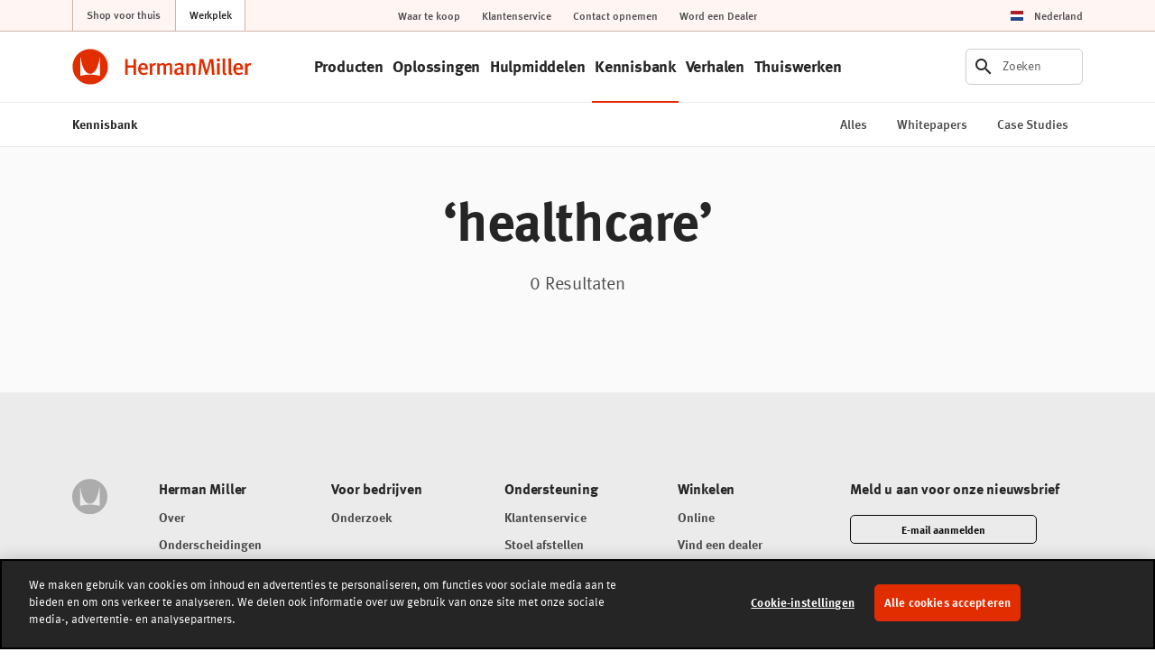

--- FILE ---
content_type: text/html; charset=UTF-8
request_url: https://www.hermanmiller.com/nl_nl/research/tags/healthcare/
body_size: 18542
content:























<!DOCTYPE HTML>
<!--[if lt IE 7]>      <html lang="nl-NL"  class="no-js lt-ie9 lt-ie8 lt-ie7"> <![endif]-->
<!--[if IE 7]>         <html lang="nl-NL" class="no-js lt-ie9 lt-ie8"> <![endif]-->
<!--[if IE 8]>         <html lang="nl-NL" class="no-js lt-ie9"> <![endif]-->
<!--[if gt IE 8]><!--> <html lang="nl-NL" class="no-js"> <!--<![endif]-->



	




<head>
	

	



    
    
    
    
    
    
    
    
    
    
    




<meta charset="utf-8"/>


    <meta name="viewport" content="width=device-width, initial-scale=1.0, maximum-scale=1.0" />

    <meta name="google-maps-api-key" content="AIzaSyBrIc7YOOEqmIU6xyLNs5vY9-o16ZoqHvQ" />

    <meta name="google-natural-language-api-key" content="AIzaSyDVJsoUl63YnR9t5tbUjRZKsHi-mK7R818" />

    <meta name="baidu-maps-api-key" content="pL0Xfw281ukwo95RAn4IxAWOrFlaFB4N" />

    <meta name="description" content="Read a selection about the healthcare industry from our extensive body of research and insights." />






	



    
    
    
    
    
    
    
    






    <meta property="og:type" content="website" />

    <meta property="og:title" content="Gezondheidszorg" />

    <meta property="og:url" content="https://www.hermanmiller.com/nl_nl/research/tags/healthcare/" />

    <meta property="og:description" content="Read a selection about the healthcare industry from our extensive body of research and insights." />



    <meta name="twitter:card" content="summary" />

    <meta name="twitter:title" content="Gezondheidszorg" />

    <meta name="twitter:description" content="Read a selection about the healthcare industry from our extensive body of research and insights." />






	




	

	




	

	






	



    
    
    
    
    
    
    
    




<link rel="canonical" href="https://www.hermanmiller.com/nl_nl/research/tags/healthcare/"/>





	



    
    
    
    
    
    
    
    





<title>Gezondheidszorg - Branche - Kennisbank - Herman Miller</title>





	




	





<link rel="stylesheet" href="/etc/designs/zg/hmicom-theme/desktop/css.asset.css/core/design.default.bootstrap.css"/>


	<!--[if lte IE 6]>
		
	<![endif]-->
	
	<!--[if IE 7]>
		
	<![endif]-->
	
	<!--[if IE 8]>
		
	<![endif]-->



	







	
		<link rel="shortcut icon" href="/content/dam/hmicom/icons/favicons/favicon.ico" type="image/vnd.microsoft.icon"/>
	
	


    





	








	







		<base href="https://www.hermanmiller.com/nl_nl/research/">

<script>var dataLayer = [{angular: true }];</script>
<!-- Start favicon -->
<link rel="apple-touch-icon" type="image/png" sizes="180x180" href="/content/dam/hmicom/icons/favicons/apple-touch-icon.png">
<link rel="icon" type="image/png" sizes="32x32" href="/content/dam/hmicom/icons/favicons/favicon-32x32.png">
<link rel="icon" type="image/png" sizes="16x16" href="/content/dam/hmicom/icons/favicons/favicon-16x16.png">
<link rel="icon" type="image/png" sizes="192x192" href="/content/dam/hmicom/icons/favicons/android-chrome-192x192.png">
<link rel="icon" type="image/png" sizes="256x256" href="/content/dam/hmicom/icons/favicons/android-chrome-256x256.png">
<link rel="mstile" type="image/png" sizes="150x150" href="/content/dam/hmicom/icons/favicons/mstile-150x150.png">
<link rel="manifest" href="/content/dam/hmicom/icons/favicons/manifest.json">
<meta name="msapplication-config" content="/content/dam/hmicom/icons/favicons/browserconfig.xml">
<link rel="mask-icon" href="/content/dam/hmicom/icons/favicons/safari-pinned-tab.svg" color="#e32d00">
<meta name="theme-color" content="#ffffff">
<!-- End favicon -->

<!-- OneTrust Cookies Consent Notice start for www.hermanmiller.com -->
<script src="https://cdn.cookielaw.org/scripttemplates/otSDKStub.js" data-document-language="true" type="text/javascript" charset="UTF-8" data-domain-script="2ee52832-edda-43a1-89f4-c572e7bda4fd"></script>
<script type="text/javascript">
function OptanonWrapper() { }
</script>
<!-- OneTrust Cookies Consent Notice end for www.hermanmiller.com -->

<!-- Google Tag Manager -->
<script>(function(w,d,s,l,i){w[l]=w[l]||[];w[l].push({'gtm.start':
new Date().getTime(),event:'gtm.js'});var f=d.getElementsByTagName(s)[0],
j=d.createElement(s),dl=l!='dataLayer'?'&l='+l:'';j.async=true;j.src=
'https://www.googletagmanager.com/gtm.js?id='+i+dl;f.parentNode.insertBefore(j,f);
})(window,document,'script','dataLayer','GTM-5DS28PP');</script>
<!-- End Google Tag Manager -->

<!-- New Relic -->
<script type="text/javascript">
window.NREUM||(NREUM={}),__nr_require=function(t,e,n){function r(n){if(!e[n]){var o=e[n]={exports:{}};t[n][0].call(o.exports,function(e){var o=t[n][1][e];return r(o||e)},o,o.exports)}return e[n].exports}if("function"==typeof __nr_require)return __nr_require;for(var o=0;o<n.length;o++)r(n[o]);return r}({1:[function(t,e,n){function r(t){try{s.console&&console.log(t)}catch(e){}}var o,i=t("ee"),a=t(25),s={};try{o=localStorage.getItem("__nr_flags").split(","),console&&"function"==typeof console.log&&(s.console=!0,o.indexOf("dev")!==-1&&(s.dev=!0),o.indexOf("nr_dev")!==-1&&(s.nrDev=!0))}catch(c){}s.nrDev&&i.on("internal-error",function(t){r(t.stack)}),s.dev&&i.on("fn-err",function(t,e,n){r(n.stack)}),s.dev&&(r("NR AGENT IN DEVELOPMENT MODE"),r("flags: "+a(s,function(t,e){return t}).join(", ")))},{}],2:[function(t,e,n){function r(t,e,n,r,s){try{l?l-=1:o(s||new UncaughtException(t,e,n),!0)}catch(f){try{i("ierr",[f,c.now(),!0])}catch(d){}}return"function"==typeof u&&u.apply(this,a(arguments))}function UncaughtException(t,e,n){this.message=t||"Uncaught error with no additional information",this.sourceURL=e,this.line=n}function o(t,e){var n=e?null:c.now();i("err",[t,n])}var i=t("handle"),a=t(26),s=t("ee"),c=t("loader"),f=t("gos"),u=window.onerror,d=!1,p="nr@seenError",l=0;c.features.err=!0,t(1),window.onerror=r;try{throw new Error}catch(h){"stack"in h&&(t(13),t(12),"addEventListener"in window&&t(6),c.xhrWrappable&&t(14),d=!0)}s.on("fn-start",function(t,e,n){d&&(l+=1)}),s.on("fn-err",function(t,e,n){d&&!n[p]&&(f(n,p,function(){return!0}),this.thrown=!0,o(n))}),s.on("fn-end",function(){d&&!this.thrown&&l>0&&(l-=1)}),s.on("internal-error",function(t){i("ierr",[t,c.now(),!0])})},{}],3:[function(t,e,n){t("loader").features.ins=!0},{}],4:[function(t,e,n){function r(){L++,C=g.hash,this[u]=y.now()}function o(){L--,g.hash!==C&&i(0,!0);var t=y.now();this[h]=~~this[h]+t-this[u],this[d]=t}function i(t,e){E.emit("newURL",[""+g,e])}function a(t,e){t.on(e,function(){this[e]=y.now()})}var s="-start",c="-end",f="-body",u="fn"+s,d="fn"+c,p="cb"+s,l="cb"+c,h="jsTime",m="fetch",v="addEventListener",w=window,g=w.location,y=t("loader");if(w[v]&&y.xhrWrappable){var x=t(10),b=t(11),E=t(8),O=t(6),R=t(13),P=t(7),T=t(14),N=t(9),M=t("ee"),S=M.get("tracer");t(16),y.features.spa=!0;var C,L=0;M.on(u,r),M.on(p,r),M.on(d,o),M.on(l,o),M.buffer([u,d,"xhr-done","xhr-resolved"]),O.buffer([u]),R.buffer(["setTimeout"+c,"clearTimeout"+s,u]),T.buffer([u,"new-xhr","send-xhr"+s]),P.buffer([m+s,m+"-done",m+f+s,m+f+c]),E.buffer(["newURL"]),x.buffer([u]),b.buffer(["propagate",p,l,"executor-err","resolve"+s]),S.buffer([u,"no-"+u]),N.buffer(["new-jsonp","cb-start","jsonp-error","jsonp-end"]),a(T,"send-xhr"+s),a(M,"xhr-resolved"),a(M,"xhr-done"),a(P,m+s),a(P,m+"-done"),a(N,"new-jsonp"),a(N,"jsonp-end"),a(N,"cb-start"),E.on("pushState-end",i),E.on("replaceState-end",i),w[v]("hashchange",i,!0),w[v]("load",i,!0),w[v]("popstate",function(){i(0,L>1)},!0)}},{}],5:[function(t,e,n){function r(t){}if(window.performance&&window.performance.timing&&window.performance.getEntriesByType){var o=t("ee"),i=t("handle"),a=t(13),s=t(12),c="learResourceTimings",f="addEventListener",u="resourcetimingbufferfull",d="bstResource",p="resource",l="-start",h="-end",m="fn"+l,v="fn"+h,w="bstTimer",g="pushState",y=t("loader");y.features.stn=!0,t(8),"addEventListener"in window&&t(6);var x=NREUM.o.EV;o.on(m,function(t,e){var n=t[0];n instanceof x&&(this.bstStart=y.now())}),o.on(v,function(t,e){var n=t[0];n instanceof x&&i("bst",[n,e,this.bstStart,y.now()])}),a.on(m,function(t,e,n){this.bstStart=y.now(),this.bstType=n}),a.on(v,function(t,e){i(w,[e,this.bstStart,y.now(),this.bstType])}),s.on(m,function(){this.bstStart=y.now()}),s.on(v,function(t,e){i(w,[e,this.bstStart,y.now(),"requestAnimationFrame"])}),o.on(g+l,function(t){this.time=y.now(),this.startPath=location.pathname+location.hash}),o.on(g+h,function(t){i("bstHist",[location.pathname+location.hash,this.startPath,this.time])}),f in window.performance&&(window.performance["c"+c]?window.performance[f](u,function(t){i(d,[window.performance.getEntriesByType(p)]),window.performance["c"+c]()},!1):window.performance[f]("webkit"+u,function(t){i(d,[window.performance.getEntriesByType(p)]),window.performance["webkitC"+c]()},!1)),document[f]("scroll",r,{passive:!0}),document[f]("keypress",r,!1),document[f]("click",r,!1)}},{}],6:[function(t,e,n){function r(t){for(var e=t;e&&!e.hasOwnProperty(u);)e=Object.getPrototypeOf(e);e&&o(e)}function o(t){s.inPlace(t,[u,d],"-",i)}function i(t,e){return t[1]}var a=t("ee").get("events"),s=t("wrap-function")(a,!0),c=t("gos"),f=XMLHttpRequest,u="addEventListener",d="removeEventListener";e.exports=a,"getPrototypeOf"in Object?(r(document),r(window),r(f.prototype)):f.prototype.hasOwnProperty(u)&&(o(window),o(f.prototype)),a.on(u+"-start",function(t,e){var n=t[1],r=c(n,"nr@wrapped",function(){function t(){if("function"==typeof n.handleEvent)return n.handleEvent.apply(n,arguments)}var e={object:t,"function":n}[typeof n];return e?s(e,"fn-",null,e.name||"anonymous"):n});this.wrapped=t[1]=r}),a.on(d+"-start",function(t){t[1]=this.wrapped||t[1]})},{}],7:[function(t,e,n){function r(t,e,n){var r=t[e];"function"==typeof r&&(t[e]=function(){var t=i(arguments),e={};o.emit(n+"before-start",[t],e);var a;e[m]&&e[m].dt&&(a=e[m].dt);var s=r.apply(this,t);return o.emit(n+"start",[t,a],s),s.then(function(t){return o.emit(n+"end",[null,t],s),t},function(t){throw o.emit(n+"end",[t],s),t})})}var o=t("ee").get("fetch"),i=t(26),a=t(25);e.exports=o;var s=window,c="fetch-",f=c+"body-",u=["arrayBuffer","blob","json","text","formData"],d=s.Request,p=s.Response,l=s.fetch,h="prototype",m="nr@context";d&&p&&l&&(a(u,function(t,e){r(d[h],e,f),r(p[h],e,f)}),r(s,"fetch",c),o.on(c+"end",function(t,e){var n=this;if(e){var r=e.headers.get("content-length");null!==r&&(n.rxSize=r),o.emit(c+"done",[null,e],n)}else o.emit(c+"done",[t],n)}))},{}],8:[function(t,e,n){var r=t("ee").get("history"),o=t("wrap-function")(r);e.exports=r;var i=window.history&&window.history.constructor&&window.history.constructor.prototype,a=window.history;i&&i.pushState&&i.replaceState&&(a=i),o.inPlace(a,["pushState","replaceState"],"-")},{}],9:[function(t,e,n){function r(t){function e(){c.emit("jsonp-end",[],p),t.removeEventListener("load",e,!1),t.removeEventListener("error",n,!1)}function n(){c.emit("jsonp-error",[],p),c.emit("jsonp-end",[],p),t.removeEventListener("load",e,!1),t.removeEventListener("error",n,!1)}var r=t&&"string"==typeof t.nodeName&&"script"===t.nodeName.toLowerCase();if(r){var o="function"==typeof t.addEventListener;if(o){var a=i(t.src);if(a){var u=s(a),d="function"==typeof u.parent[u.key];if(d){var p={};f.inPlace(u.parent,[u.key],"cb-",p),t.addEventListener("load",e,!1),t.addEventListener("error",n,!1),c.emit("new-jsonp",[t.src],p)}}}}}function o(){return"addEventListener"in window}function i(t){var e=t.match(u);return e?e[1]:null}function a(t,e){var n=t.match(p),r=n[1],o=n[3];return o?a(o,e[r]):e[r]}function s(t){var e=t.match(d);return e&&e.length>=3?{key:e[2],parent:a(e[1],window)}:{key:t,parent:window}}var c=t("ee").get("jsonp"),f=t("wrap-function")(c);if(e.exports=c,o()){var u=/[?&](?:callback|cb)=([^&#]+)/,d=/(.*)\.([^.]+)/,p=/^(\w+)(\.|$)(.*)$/,l=["appendChild","insertBefore","replaceChild"];Node&&Node.prototype&&Node.prototype.appendChild?f.inPlace(Node.prototype,l,"dom-"):(f.inPlace(HTMLElement.prototype,l,"dom-"),f.inPlace(HTMLHeadElement.prototype,l,"dom-"),f.inPlace(HTMLBodyElement.prototype,l,"dom-")),c.on("dom-start",function(t){r(t[0])})}},{}],10:[function(t,e,n){var r=t("ee").get("mutation"),o=t("wrap-function")(r),i=NREUM.o.MO;e.exports=r,i&&(window.MutationObserver=function(t){return this instanceof i?new i(o(t,"fn-")):i.apply(this,arguments)},MutationObserver.prototype=i.prototype)},{}],11:[function(t,e,n){function r(t){var e=a.context(),n=s(t,"executor-",e),r=new f(n);return a.context(r).getCtx=function(){return e},a.emit("new-promise",[r,e],e),r}function o(t,e){return e}var i=t("wrap-function"),a=t("ee").get("promise"),s=i(a),c=t(25),f=NREUM.o.PR;e.exports=a,f&&(window.Promise=r,["all","race"].forEach(function(t){var e=f[t];f[t]=function(n){function r(t){return function(){a.emit("propagate",[null,!o],i),o=o||!t}}var o=!1;c(n,function(e,n){Promise.resolve(n).then(r("all"===t),r(!1))});var i=e.apply(f,arguments),s=f.resolve(i);return s}}),["resolve","reject"].forEach(function(t){var e=f[t];f[t]=function(t){var n=e.apply(f,arguments);return t!==n&&a.emit("propagate",[t,!0],n),n}}),f.prototype["catch"]=function(t){return this.then(null,t)},f.prototype=Object.create(f.prototype,{constructor:{value:r}}),c(Object.getOwnPropertyNames(f),function(t,e){try{r[e]=f[e]}catch(n){}}),a.on("executor-start",function(t){t[0]=s(t[0],"resolve-",this),t[1]=s(t[1],"resolve-",this)}),a.on("executor-err",function(t,e,n){t[1](n)}),s.inPlace(f.prototype,["then"],"then-",o),a.on("then-start",function(t,e){this.promise=e,t[0]=s(t[0],"cb-",this),t[1]=s(t[1],"cb-",this)}),a.on("then-end",function(t,e,n){this.nextPromise=n;var r=this.promise;a.emit("propagate",[r,!0],n)}),a.on("cb-end",function(t,e,n){a.emit("propagate",[n,!0],this.nextPromise)}),a.on("propagate",function(t,e,n){this.getCtx&&!e||(this.getCtx=function(){if(t instanceof Promise)var e=a.context(t);return e&&e.getCtx?e.getCtx():this})}),r.toString=function(){return""+f})},{}],12:[function(t,e,n){var r=t("ee").get("raf"),o=t("wrap-function")(r),i="equestAnimationFrame";e.exports=r,o.inPlace(window,["r"+i,"mozR"+i,"webkitR"+i,"msR"+i],"raf-"),r.on("raf-start",function(t){t[0]=o(t[0],"fn-")})},{}],13:[function(t,e,n){function r(t,e,n){t[0]=a(t[0],"fn-",null,n)}function o(t,e,n){this.method=n,this.timerDuration=isNaN(t[1])?0:+t[1],t[0]=a(t[0],"fn-",this,n)}var i=t("ee").get("timer"),a=t("wrap-function")(i),s="setTimeout",c="setInterval",f="clearTimeout",u="-start",d="-";e.exports=i,a.inPlace(window,[s,"setImmediate"],s+d),a.inPlace(window,[c],c+d),a.inPlace(window,[f,"clearImmediate"],f+d),i.on(c+u,r),i.on(s+u,o)},{}],14:[function(t,e,n){function r(t,e){d.inPlace(e,["onreadystatechange"],"fn-",s)}function o(){var t=this,e=u.context(t);t.readyState>3&&!e.resolved&&(e.resolved=!0,u.emit("xhr-resolved",[],t)),d.inPlace(t,g,"fn-",s)}function i(t){y.push(t),h&&(b?b.then(a):v?v(a):(E=-E,O.data=E))}function a(){for(var t=0;t<y.length;t++)r([],y[t]);y.length&&(y=[])}function s(t,e){return e}function c(t,e){for(var n in t)e[n]=t[n];return e}t(6);var f=t("ee"),u=f.get("xhr"),d=t("wrap-function")(u),p=NREUM.o,l=p.XHR,h=p.MO,m=p.PR,v=p.SI,w="readystatechange",g=["onload","onerror","onabort","onloadstart","onloadend","onprogress","ontimeout"],y=[];e.exports=u;var x=window.XMLHttpRequest=function(t){var e=new l(t);try{u.emit("new-xhr",[e],e),e.addEventListener(w,o,!1)}catch(n){try{u.emit("internal-error",[n])}catch(r){}}return e};if(c(l,x),x.prototype=l.prototype,d.inPlace(x.prototype,["open","send"],"-xhr-",s),u.on("send-xhr-start",function(t,e){r(t,e),i(e)}),u.on("open-xhr-start",r),h){var b=m&&m.resolve();if(!v&&!m){var E=1,O=document.createTextNode(E);new h(a).observe(O,{characterData:!0})}}else f.on("fn-end",function(t){t[0]&&t[0].type===w||a()})},{}],15:[function(t,e,n){function r(t){if(!i(t))return null;var e=window.NREUM;if(!e.loader_config)return null;var n=(e.loader_config.accountID||"").toString()||null,r=(e.loader_config.agentID||"").toString()||null,s=(e.loader_config.trustKey||"").toString()||null;if(!n||!r)return null;var c=a.generateCatId(),f=a.generateCatId(),u=Date.now(),d=o(c,f,u,n,r,s);return{header:d,guid:c,traceId:f,timestamp:u}}function o(t,e,n,r,o,i){var a="btoa"in window&&"function"==typeof window.btoa;if(!a)return null;var s={v:[0,1],d:{ty:"Browser",ac:r,ap:o,id:t,tr:e,ti:n}};return i&&r!==i&&(s.d.tk=i),btoa(JSON.stringify(s))}function i(t){var e=!1,n=!1,r={};if("init"in NREUM&&"distributed_tracing"in NREUM.init&&(r=NREUM.init.distributed_tracing,n=!!r.enabled),n)if(t.sameOrigin)e=!0;else if(r.allowed_origins instanceof Array)for(var o=0;o<r.allowed_origins.length;o++){var i=s(r.allowed_origins[o]);if(t.hostname===i.hostname&&t.protocol===i.protocol&&t.port===i.port){e=!0;break}}return n&&e}var a=t(23),s=t(17);e.exports={generateTracePayload:r,shouldGenerateTrace:i}},{}],16:[function(t,e,n){function r(t){var e=this.params,n=this.metrics;if(!this.ended){this.ended=!0;for(var r=0;r<p;r++)t.removeEventListener(d[r],this.listener,!1);e.aborted||(n.duration=a.now()-this.startTime,this.loadCaptureCalled||4!==t.readyState?null==e.status&&(e.status=0):i(this,t),n.cbTime=this.cbTime,u.emit("xhr-done",[t],t),s("xhr",[e,n,this.startTime]))}}function o(t,e){var n=c(e),r=t.params;r.host=n.hostname+":"+n.port,r.pathname=n.pathname,t.parsedOrigin=c(e),t.sameOrigin=t.parsedOrigin.sameOrigin}function i(t,e){t.params.status=e.status;var n=v(e,t.lastSize);if(n&&(t.metrics.rxSize=n),t.sameOrigin){var r=e.getResponseHeader("X-NewRelic-App-Data");r&&(t.params.cat=r.split(", ").pop())}t.loadCaptureCalled=!0}var a=t("loader");if(a.xhrWrappable){var s=t("handle"),c=t(17),f=t(15).generateTracePayload,u=t("ee"),d=["load","error","abort","timeout"],p=d.length,l=t("id"),h=t(21),m=t(20),v=t(18),w=window.XMLHttpRequest;a.features.xhr=!0,t(14),t(7),u.on("new-xhr",function(t){var e=this;e.totalCbs=0,e.called=0,e.cbTime=0,e.end=r,e.ended=!1,e.xhrGuids={},e.lastSize=null,e.loadCaptureCalled=!1,t.addEventListener("load",function(n){i(e,t)},!1),h&&(h>34||h<10)||window.opera||t.addEventListener("progress",function(t){e.lastSize=t.loaded},!1)}),u.on("open-xhr-start",function(t){this.params={method:t[0]},o(this,t[1]),this.metrics={}}),u.on("open-xhr-end",function(t,e){"loader_config"in NREUM&&"xpid"in NREUM.loader_config&&this.sameOrigin&&e.setRequestHeader("X-NewRelic-ID",NREUM.loader_config.xpid);var n=f(this.parsedOrigin);n&&n.header&&(e.setRequestHeader("newrelic",n.header),this.dt=n)}),u.on("send-xhr-start",function(t,e){var n=this.metrics,r=t[0],o=this;if(n&&r){var i=m(r);i&&(n.txSize=i)}this.startTime=a.now(),this.listener=function(t){try{"abort"!==t.type||o.loadCaptureCalled||(o.params.aborted=!0),("load"!==t.type||o.called===o.totalCbs&&(o.onloadCalled||"function"!=typeof e.onload))&&o.end(e)}catch(n){try{u.emit("internal-error",[n])}catch(r){}}};for(var s=0;s<p;s++)e.addEventListener(d[s],this.listener,!1)}),u.on("xhr-cb-time",function(t,e,n){this.cbTime+=t,e?this.onloadCalled=!0:this.called+=1,this.called!==this.totalCbs||!this.onloadCalled&&"function"==typeof n.onload||this.end(n)}),u.on("xhr-load-added",function(t,e){var n=""+l(t)+!!e;this.xhrGuids&&!this.xhrGuids[n]&&(this.xhrGuids[n]=!0,this.totalCbs+=1)}),u.on("xhr-load-removed",function(t,e){var n=""+l(t)+!!e;this.xhrGuids&&this.xhrGuids[n]&&(delete this.xhrGuids[n],this.totalCbs-=1)}),u.on("addEventListener-end",function(t,e){e instanceof w&&"load"===t[0]&&u.emit("xhr-load-added",[t[1],t[2]],e)}),u.on("removeEventListener-end",function(t,e){e instanceof w&&"load"===t[0]&&u.emit("xhr-load-removed",[t[1],t[2]],e)}),u.on("fn-start",function(t,e,n){e instanceof w&&("onload"===n&&(this.onload=!0),("load"===(t[0]&&t[0].type)||this.onload)&&(this.xhrCbStart=a.now()))}),u.on("fn-end",function(t,e){this.xhrCbStart&&u.emit("xhr-cb-time",[a.now()-this.xhrCbStart,this.onload,e],e)}),u.on("fetch-before-start",function(t){var e,n=t[1]||{};"string"==typeof t[0]?e=t[0]:t[0]&&t[0].url&&(e=t[0].url),e&&(this.parsedOrigin=c(e),this.sameOrigin=this.parsedOrigin.sameOrigin);var r=f(this.parsedOrigin);if(r&&r.header){var o=r.header;if("string"==typeof t[0]){var i={};for(var a in n)i[a]=n[a];i.headers=new Headers(n.headers||{}),i.headers.set("newrelic",o),this.dt=r,t.length>1?t[1]=i:t.push(i)}else t[0]&&t[0].headers&&(t[0].headers.append("newrelic",o),this.dt=r)}})}},{}],17:[function(t,e,n){var r={};e.exports=function(t){if(t in r)return r[t];var e=document.createElement("a"),n=window.location,o={};e.href=t,o.port=e.port;var i=e.href.split("://");!o.port&&i[1]&&(o.port=i[1].split("/")[0].split("@").pop().split(":")[1]),o.port&&"0"!==o.port||(o.port="https"===i[0]?"443":"80"),o.hostname=e.hostname||n.hostname,o.pathname=e.pathname,o.protocol=i[0],"/"!==o.pathname.charAt(0)&&(o.pathname="/"+o.pathname);var a=!e.protocol||":"===e.protocol||e.protocol===n.protocol,s=e.hostname===document.domain&&e.port===n.port;return o.sameOrigin=a&&(!e.hostname||s),"/"===o.pathname&&(r[t]=o),o}},{}],18:[function(t,e,n){function r(t,e){var n=t.responseType;return"json"===n&&null!==e?e:"arraybuffer"===n||"blob"===n||"json"===n?o(t.response):"text"===n||"document"===n||""===n||void 0===n?o(t.responseText):void 0}var o=t(20);e.exports=r},{}],19:[function(t,e,n){function r(){}function o(t,e,n){return function(){return i(t,[f.now()].concat(s(arguments)),e?null:this,n),e?void 0:this}}var i=t("handle"),a=t(25),s=t(26),c=t("ee").get("tracer"),f=t("loader"),u=NREUM;"undefined"==typeof window.newrelic&&(newrelic=u);var d=["setPageViewName","setCustomAttribute","setErrorHandler","finished","addToTrace","inlineHit","addRelease"],p="api-",l=p+"ixn-";a(d,function(t,e){u[e]=o(p+e,!0,"api")}),u.addPageAction=o(p+"addPageAction",!0),u.setCurrentRouteName=o(p+"routeName",!0),e.exports=newrelic,u.interaction=function(){return(new r).get()};var h=r.prototype={createTracer:function(t,e){var n={},r=this,o="function"==typeof e;return i(l+"tracer",[f.now(),t,n],r),function(){if(c.emit((o?"":"no-")+"fn-start",[f.now(),r,o],n),o)try{return e.apply(this,arguments)}catch(t){throw c.emit("fn-err",[arguments,this,t],n),t}finally{c.emit("fn-end",[f.now()],n)}}}};a("actionText,setName,setAttribute,save,ignore,onEnd,getContext,end,get".split(","),function(t,e){h[e]=o(l+e)}),newrelic.noticeError=function(t,e){"string"==typeof t&&(t=new Error(t)),i("err",[t,f.now(),!1,e])}},{}],20:[function(t,e,n){e.exports=function(t){if("string"==typeof t&&t.length)return t.length;if("object"==typeof t){if("undefined"!=typeof ArrayBuffer&&t instanceof ArrayBuffer&&t.byteLength)return t.byteLength;if("undefined"!=typeof Blob&&t instanceof Blob&&t.size)return t.size;if(!("undefined"!=typeof FormData&&t instanceof FormData))try{return JSON.stringify(t).length}catch(e){return}}}},{}],21:[function(t,e,n){var r=0,o=navigator.userAgent.match(/Firefox[\/\s](\d+\.\d+)/);o&&(r=+o[1]),e.exports=r},{}],22:[function(t,e,n){function r(t,e){var n=t.getEntries();n.forEach(function(t){"first-paint"===t.name?c("timing",["fp",Math.floor(t.startTime)]):"first-contentful-paint"===t.name&&c("timing",["fcp",Math.floor(t.startTime)])})}function o(t,e){var n=t.getEntries();n.length>0&&c("lcp",[n[n.length-1]])}function i(t){if(t instanceof u&&!p){var e,n=Math.round(t.timeStamp);e=n>1e12?Date.now()-n:f.now()-n,p=!0,c("timing",["fi",n,{type:t.type,fid:e}])}}if(!("init"in NREUM&&"page_view_timing"in NREUM.init&&"enabled"in NREUM.init.page_view_timing&&NREUM.init.page_view_timing.enabled===!1)){var a,s,c=t("handle"),f=t("loader"),u=NREUM.o.EV;if("PerformanceObserver"in window&&"function"==typeof window.PerformanceObserver){a=new PerformanceObserver(r),s=new PerformanceObserver(o);try{a.observe({entryTypes:["paint"]}),s.observe({entryTypes:["largest-contentful-paint"]})}catch(d){}}if("addEventListener"in document){var p=!1,l=["click","keydown","mousedown","pointerdown","touchstart"];l.forEach(function(t){document.addEventListener(t,i,!1)})}}},{}],23:[function(t,e,n){function r(){function t(){return e?15&e[n++]:16*Math.random()|0}var e=null,n=0,r=window.crypto||window.msCrypto;r&&r.getRandomValues&&(e=r.getRandomValues(new Uint8Array(31)));for(var o,i="xxxxxxxx-xxxx-4xxx-yxxx-xxxxxxxxxxxx",a="",s=0;s<i.length;s++)o=i[s],"x"===o?a+=t().toString(16):"y"===o?(o=3&t()|8,a+=o.toString(16)):a+=o;return a}function o(){function t(){return e?15&e[n++]:16*Math.random()|0}var e=null,n=0,r=window.crypto||window.msCrypto;r&&r.getRandomValues&&Uint8Array&&(e=r.getRandomValues(new Uint8Array(31)));for(var o=[],i=0;i<16;i++)o.push(t().toString(16));return o.join("")}e.exports={generateUuid:r,generateCatId:o}},{}],24:[function(t,e,n){function r(t,e){if(!o)return!1;if(t!==o)return!1;if(!e)return!0;if(!i)return!1;for(var n=i.split("."),r=e.split("."),a=0;a<r.length;a++)if(r[a]!==n[a])return!1;return!0}var o=null,i=null,a=/Version\/(\S+)\s+Safari/;if(navigator.userAgent){var s=navigator.userAgent,c=s.match(a);c&&s.indexOf("Chrome")===-1&&s.indexOf("Chromium")===-1&&(o="Safari",i=c[1])}e.exports={agent:o,version:i,match:r}},{}],25:[function(t,e,n){function r(t,e){var n=[],r="",i=0;for(r in t)o.call(t,r)&&(n[i]=e(r,t[r]),i+=1);return n}var o=Object.prototype.hasOwnProperty;e.exports=r},{}],26:[function(t,e,n){function r(t,e,n){e||(e=0),"undefined"==typeof n&&(n=t?t.length:0);for(var r=-1,o=n-e||0,i=Array(o<0?0:o);++r<o;)i[r]=t[e+r];return i}e.exports=r},{}],27:[function(t,e,n){e.exports={exists:"undefined"!=typeof window.performance&&window.performance.timing&&"undefined"!=typeof window.performance.timing.navigationStart}},{}],ee:[function(t,e,n){function r(){}function o(t){function e(t){return t&&t instanceof r?t:t?c(t,s,i):i()}function n(n,r,o,i){if(!p.aborted||i){t&&t(n,r,o);for(var a=e(o),s=m(n),c=s.length,f=0;f<c;f++)s[f].apply(a,r);var d=u[y[n]];return d&&d.push([x,n,r,a]),a}}function l(t,e){g[t]=m(t).concat(e)}function h(t,e){var n=g[t];if(n)for(var r=0;r<n.length;r++)n[r]===e&&n.splice(r,1)}function m(t){return g[t]||[]}function v(t){return d[t]=d[t]||o(n)}function w(t,e){f(t,function(t,n){e=e||"feature",y[n]=e,e in u||(u[e]=[])})}var g={},y={},x={on:l,addEventListener:l,removeEventListener:h,emit:n,get:v,listeners:m,context:e,buffer:w,abort:a,aborted:!1};return x}function i(){return new r}function a(){(u.api||u.feature)&&(p.aborted=!0,u=p.backlog={})}var s="nr@context",c=t("gos"),f=t(25),u={},d={},p=e.exports=o();p.backlog=u},{}],gos:[function(t,e,n){function r(t,e,n){if(o.call(t,e))return t[e];var r=n();if(Object.defineProperty&&Object.keys)try{return Object.defineProperty(t,e,{value:r,writable:!0,enumerable:!1}),r}catch(i){}return t[e]=r,r}var o=Object.prototype.hasOwnProperty;e.exports=r},{}],handle:[function(t,e,n){function r(t,e,n,r){o.buffer([t],r),o.emit(t,e,n)}var o=t("ee").get("handle");e.exports=r,r.ee=o},{}],id:[function(t,e,n){function r(t){var e=typeof t;return!t||"object"!==e&&"function"!==e?-1:t===window?0:a(t,i,function(){return o++})}var o=1,i="nr@id",a=t("gos");e.exports=r},{}],loader:[function(t,e,n){function r(){if(!E++){var t=b.info=NREUM.info,e=l.getElementsByTagName("script")[0];if(setTimeout(u.abort,3e4),!(t&&t.licenseKey&&t.applicationID&&e))return u.abort();f(y,function(e,n){t[e]||(t[e]=n)}),c("mark",["onload",a()+b.offset],null,"api");var n=l.createElement("script");n.src="https://"+t.agent,e.parentNode.insertBefore(n,e)}}function o(){"complete"===l.readyState&&i()}function i(){c("mark",["domContent",a()+b.offset],null,"api")}function a(){return O.exists&&performance.now?Math.round(performance.now()):(s=Math.max((new Date).getTime(),s))-b.offset}var s=(new Date).getTime(),c=t("handle"),f=t(25),u=t("ee"),d=t(24),p=window,l=p.document,h="addEventListener",m="attachEvent",v=p.XMLHttpRequest,w=v&&v.prototype;NREUM.o={ST:setTimeout,SI:p.setImmediate,CT:clearTimeout,XHR:v,REQ:p.Request,EV:p.Event,PR:p.Promise,MO:p.MutationObserver};var g=""+location,y={beacon:"bam.nr-data.net",errorBeacon:"bam.nr-data.net",agent:"js-agent.newrelic.com/nr-spa-1167.min.js"},x=v&&w&&w[h]&&!/CriOS/.test(navigator.userAgent),b=e.exports={offset:s,now:a,origin:g,features:{},xhrWrappable:x,userAgent:d};t(19),t(22),l[h]?(l[h]("DOMContentLoaded",i,!1),p[h]("load",r,!1)):(l[m]("onreadystatechange",o),p[m]("onload",r)),c("mark",["firstbyte",s],null,"api");var E=0,O=t(27)},{}],"wrap-function":[function(t,e,n){function r(t){return!(t&&t instanceof Function&&t.apply&&!t[a])}var o=t("ee"),i=t(26),a="nr@original",s=Object.prototype.hasOwnProperty,c=!1;e.exports=function(t,e){function n(t,e,n,o){function nrWrapper(){var r,a,s,c;try{a=this,r=i(arguments),s="function"==typeof n?n(r,a):n||{}}catch(f){p([f,"",[r,a,o],s])}u(e+"start",[r,a,o],s);try{return c=t.apply(a,r)}catch(d){throw u(e+"err",[r,a,d],s),d}finally{u(e+"end",[r,a,c],s)}}return r(t)?t:(e||(e=""),nrWrapper[a]=t,d(t,nrWrapper),nrWrapper)}function f(t,e,o,i){o||(o="");var a,s,c,f="-"===o.charAt(0);for(c=0;c<e.length;c++)s=e[c],a=t[s],r(a)||(t[s]=n(a,f?s+o:o,i,s))}function u(n,r,o){if(!c||e){var i=c;c=!0;try{t.emit(n,r,o,e)}catch(a){p([a,n,r,o])}c=i}}function d(t,e){if(Object.defineProperty&&Object.keys)try{var n=Object.keys(t);return n.forEach(function(n){Object.defineProperty(e,n,{get:function(){return t[n]},set:function(e){return t[n]=e,e}})}),e}catch(r){p([r])}for(var o in t)s.call(t,o)&&(e[o]=t[o]);return e}function p(e){try{t.emit("internal-error",e)}catch(n){}}return t||(t=o),n.inPlace=f,n.flag=a,n}},{}]},{},["loader",2,16,5,3,4]);
;NREUM.loader_config={accountID:"1504694",trustKey:"1504694",agentID:"40725083",licenseKey:"6f699e9d6a",applicationID:"40725083"}
;NREUM.info={beacon:"bam.nr-data.net",errorBeacon:"bam.nr-data.net",licenseKey:"6f699e9d6a",applicationID:"40725083",sa:1}
</script>
<!-- End New Relic -->


	






	





    
  
  
    
  <meta class="swiftype" name="page_category" data-type="string" content="other"/>
  <meta class="swiftype" name="page_description" data-type="string" content="Read a selection about the healthcare industry from our extensive body of research and insights."/>

    
    
  




</head>
	







<body class="page-research page-tags page-healthcare  layout-default template-default grid-bootstrap" data-theme-path="/etc/designs/zg/hmicom-theme/desktop" data-path-id="7924ba45391afb4d41aba6576550c91c">
	




	

	











	











	







	<!-- Google Tag Manager (noscript) -->
<noscript><iframe src="https://www.googletagmanager.com/ns.html?id=GTM-5DS28PP"
height="0" width="0" style="display:none;visibility:hidden"></iframe></noscript>
<!-- End Google Tag Manager (noscript) -->


	





	





<div class="container-fluid"><div class="row"><div id="header" class="col-md-12"><div class="row"><div class="layout-outer"><div class="layout-inner"><div class="col-md-12 default-style">





    
    
        
        





    
        <a id="1877533039" style="visibility:hidden"></a>
    



    
	
	<div class="snippetReference component section reference-header first odd last default-style"> 
 <div class="inner"> 
  <div class="component-content"> 
   





    
        <a id="1816749938" style="visibility:hidden"></a>
    



    
	
	<div class="localeJson component section first odd default-style"> 
 <script type="application/json" id="localeJson">
            {"country":{"code":"nl","name":"netherlands"},"language":{"code":"nl","name":"dutch"},"lang":"nl_nl","site":"nl_nl"}
        </script> 
</div>
	

    
	
	<div class="box component section col-md-12 even boxed-super background-accent-pink-5 box-utility-navigation box-utility-navigation-marketplace-style"> 
  
 <div class="component-content" id="604686356"> 
  <div class="content paragraphSystem"> 
   <a id="0785783426" style="visibility:hidden"></a> 
   <div class="snippetReference component section col-xs-8 col-sm-3 col-md-3 reference-marketplace-utility-navigation first odd default-style"> 
    <div class="inner"> 
     <div class="component-content"> 
      





    
        <a id="0824891160" style="visibility:hidden"></a>
    



    
	
	<div class="box component section first odd last box-marketplace-utility-nav"> 
  
 <div class="component-content" id="01663217628"> 
  <div class="content paragraphSystem"> 
   <a id="0147104370" style="visibility:hidden"></a> 
   <div class="box component section first odd default-style"> 
     
    <div class="component-content" id="137150922"> 
     <div class="content paragraphSystem"> 
      <a id="051787468" style="visibility:hidden"></a> 
      <div class="richText component section first odd background-accent-pink-5"> 
       <div class="component-content"> 
        <div class="richText-content"> 
         <p><a href="https://nlstore.hermanmiller.com"><span class="text-gray-70">Shop voor thuis</span></a></p> 
        </div> 
       </div> 
      </div> 
      <div class="richText component section even last background-accent-pink-5"> 
       <div class="component-content"> 
        <div class="richText-content"> 
         <p><span class="text-gray-70"><span class="text-nano-medium-1">Herman Miller online store</span></span></p> 
         <p><span class="text-gray-70"><span class="text-micro-2">Wilt u iets kopen voor thuis? Kijk rond in onze online store voor alles wat u zoekt voor in uw woning of op het werk.</span></span><br> </p> 
        </div> 
       </div> 
      </div> 
     </div> 
    </div> 
   </div> 
   <div class="box component section even last box-marketplace-utility-nav-active"> 
     
    <div class="component-content" id="0390056758"> 
     <div class="content paragraphSystem"> 
      <a id="1482308660" style="visibility:hidden"></a> 
      <div class="richText component section first odd background-accent-white"> 
       <div class="component-content"> 
        <div class="richText-content"> 
         <p><a href="https://www.hermanmiller.com/nl_nl/">Werkplek</a></p> 
        </div> 
       </div> 
      </div> 
      <div class="richText component section even last background-accent-white"> 
       <div class="component-content"> 
        <div class="richText-content"> 
         <p><span class="text-nano-medium-1">Ontdekken en plannen</span></p> 
         <p><span class="text-micro-2">Herman Miller levert al meer dan 100 jaar oplossingen die de tand des tijds doorstaan. Ontdek producten en materialen die zijn ontworpen om het beste in mensen naar boven te halen.</span><br> </p> 
        </div> 
       </div> 
      </div> 
     </div> 
    </div> 
   </div> 
  </div> 
 </div> 
</div>
	



 
     </div> 
    </div> 
   </div> 
   <div class="richText component section col-xs-5 col-sm-4 col-md-6 even richText-horizontal-unordered-list richText-utility-navigation"> 
    <div class="component-content"> 
     <div class="richText-content"> 
      <ul> 
       <li><a href="https://www.hermanmiller.com/nl_nl/where-to-buy/">Waar te koop</a></li> 
       <li><a href="https://www.hermanmiller.com/nl_nl/customer-service/">Klantenservice</a></li> 
       <li><a href="https://www.hermanmiller.com/nl_nl/contact/">Contact opnemen</a></li> 
       <li><a href="https://www.hermanmiller.com/nl_nl/contact/become-a-herman-miller-dealer/">Word een Dealer</a></li> 
      </ul> 
     </div> 
    </div> 
   </div> 
   <div class="parametrizedhtml component section col-xs-4 col-sm-9 col-md-2 col-lg-3 reference-market-link odd last default-style"> 
    <div class="component-content"> 
     <div class="component market-link"> 
      <div class="component-content"> 
       <div class="market-link-container"> 
        <a href="https://www.hermanmiller.com/nl_nl/location-selector/" title="Nederland"> <span class="market-link-flag"><img src="/content/dam/hmicom/app_assets/icons/flags/header_footer/Netherlands.png" alt alt="Netherlands.png" title="Netherlands.png"></span> <span class="market-link-name">Nederland</span> </a> 
       </div> 
      </div> 
     </div> 
    </div> 
   </div> 
  </div> 
 </div> 
</div>
	

    
	
	<div class="ghost section">

</div>

	

    
	
	<div class="box component section col-md-12 even box-header boxed-super"> 
  
 <div class="component-content" id="562240296"> 
  <div class="content paragraphSystem"> 
   <a id="01678252910" style="visibility:hidden"></a> 
   <div class="image component section col-xs-8 col-md-2 col-lg-2 first odd logo-global"> 
    <div class="component-content left"> 
     <div class="analytics-image-tracking"></div> 
     <a href="https://www.hermanmiller.com/nl_nl/"> <img src="/content/dam/hmicom-application/icons/logos/hm-logo-caption.svg" alt title="Herman Miller" alt="hm-logo-caption.svg"> </a> 
    </div> 
   </div> 
   <div class="tabs component section col-md-10 col-lg-10 even main-navigation"> 
    <div class="component-content" id="1397140187"> 
     <div class="tabs-nav"> 
      <ul class="tabs-nav-list clearfix"> 
       <li class="tabs-nav-item odd first is-active"> <a href="#tab-1397140187-0"> 
         <div class="tabMenuItem component section item_0 fixed-component"> 
          <div class=""> 
           <span class="text-wrapper">Producten</span> 
          </div> 
         </div> </a> </li> 
       <li class="tabs-nav-item even "> <a href="#tab-1397140187-1"> 
         <div class="tabMenuItem component section item_1 fixed-component"> 
          <div class=""> 
           <span class="text-wrapper">Oplossingen</span> 
          </div> 
         </div> </a> </li> 
       <li class="tabs-nav-item odd "> <a href="#tab-1397140187-2"> 
         <div class="tabMenuItem component section item_2 fixed-component"> 
          <div class=""> 
           <span class="text-wrapper">Hulpmiddelen</span> 
          </div> 
         </div> </a> </li> 
       <li class="tabs-nav-item even "> <a href="#tab-1397140187-3"> 
         <div class="tabMenuItem component section item_3 fixed-component"> 
          <div class=""> 
           <span class="text-wrapper">Kennisbank</span> 
          </div> 
         </div> </a> </li> 
       <li class="tabs-nav-item odd "> <a href="#tab-1397140187-4"> 
         <div class="tabMenuItem component section item_4 fixed-component"> 
          <div class=""> 
           <span class="text-wrapper">Verhalen</span> 
          </div> 
         </div> </a> </li> 
       <li class="tabs-nav-item even last "> <a href="#tab-1397140187-5"> 
         <div class="tabMenuItem component section item_5 fixed-component"> 
          <div class=""> 
           <span class="text-wrapper">Thuiswerken</span> 
          </div> 
         </div> </a> </li> 
      </ul> 
      <div class="tabs-nav-switcher tabs-nav-switcher-left is-hidden"></div> 
      <div class="tabs-nav-switcher tabs-nav-switcher-right is-hidden"></div> 
     </div> 
     <div id="tab-1397140187-0" class="tabs-content"> 
      <div class="tabContent component section fixed-component"> 
       <div class="content paragraphSystem"> 
        <a id="0954558395" style="visibility:hidden"></a> 
        <div class="snippetReference component section reference-products first odd last default-style"> 
         <div class="inner"> 
          <div class="component-content"> 
           





    
        <a id="0698259423" style="visibility:hidden"></a>
    



    
	
	<div class="box component section col-md-3 first odd default-style"> 
  
 <div class="component-content" id="2035632861"> 
  <div class="content paragraphSystem"> 
   <a id="1720553287" style="visibility:hidden"></a> 
   <div class="link section col-xs-12 first odd default-style"> 
    <div class="component link"> 
     <div class="component-content"> 
      <a href="https://www.hermanmiller.com/nl_nl/products/seating/">Stoelen</a> 
     </div> 
    </div> 
   </div> 
   <div class="navigation component section col-xs-12 even default-style"> 
    <div class="component-content" id="301648348"> 
     <div class="analytics-navigation-tracking"></div> 
     <button class="navigation-mobile-menu"></button> 
     <ul class="navigation-root navigation-branch navigation-level1"> 
      <li class="odd first last has-children navigation-item navigation-level1 page-seating"> <a href="https://www.hermanmiller.com/nl_nl/products/seating/" title="Stoelen" class="navigation-item-title">Stoelen <span tabindex="0" class="navigation-item-decoration"></span> </a> 
       <ul class="navigation-root navigation-branch navigation-level2"> 
        <li class="odd first navigation-item navigation-level2 page-office-chairs"> <a href="https://www.hermanmiller.com/nl_nl/products/seating/office-chairs/" title="Bureaustoelen" class="navigation-item-title">Bureaustoelen <span tabindex="0" class="navigation-item-decoration"></span> </a> </li> 
        <li class="even navigation-item navigation-level2 page-side-chairs"> <a href="https://www.hermanmiller.com/nl_nl/products/seating/side-chairs/" title="Bijzetstoelen" class="navigation-item-title">Bijzetstoelen <span tabindex="0" class="navigation-item-decoration"></span> </a> </li> 
        <li class="odd navigation-item navigation-level2 page-stacking-chairs"> <a href="https://www.hermanmiller.com/nl_nl/products/seating/stacking-chairs/" title="Stapelstoelen" class="navigation-item-title">Stapelstoelen <span tabindex="0" class="navigation-item-decoration"></span> </a> </li> 
        <li class="even navigation-item navigation-level2 page-nesting-chairs"> <a href="https://www.hermanmiller.com/nl_nl/products/seating/nesting-chairs/" title="Horizontaal stapelbare stoelen" class="navigation-item-title">Horizontaal stapelbare stoelen <span tabindex="0" class="navigation-item-decoration"></span> </a> </li> 
        <li class="odd navigation-item navigation-level2 page-esd-seating"> <a href="https://www.hermanmiller.com/nl_nl/products/seating/esd-seating/" title="ESD-zitmeubelen" class="navigation-item-title">ESD-zitmeubelen <span tabindex="0" class="navigation-item-decoration"></span> </a> </li> 
        <li class="even navigation-item navigation-level2 page-stools"> <a href="https://www.hermanmiller.com/nl_nl/products/seating/stools/" title="Krukken" class="navigation-item-title">Krukken <span tabindex="0" class="navigation-item-decoration"></span> </a> </li> 
        <li class="odd navigation-item navigation-level2 page-lounge-seating"> <a href="https://www.hermanmiller.com/nl_nl/products/seating/lounge-seating/" title="Fauteuils" class="navigation-item-title">Fauteuils <span tabindex="0" class="navigation-item-decoration"></span> </a> </li> 
        <li class="even navigation-item navigation-level2 page-benches"> <a href="https://www.hermanmiller.com/nl_nl/products/seating/benches/" title="Banken" class="navigation-item-title">Banken <span tabindex="0" class="navigation-item-decoration"></span> </a> </li> 
        <li class="odd last navigation-item navigation-level2 page-all-seating"> <a href="https://www.hermanmiller.com/nl_nl/products/seating/all-seating/" title="Alle stoelen" class="navigation-item-title">Alle stoelen <span tabindex="0" class="navigation-item-decoration"></span> </a> </li> 
       </ul> </li> 
     </ul> 
    </div> 
   </div> 
   <div class="link section col-xs-12 odd last default-style"> 
    <div class="component link"> 
     <div class="component-content"> 
      <a href="https://www.hermanmiller.com/nl_nl/products/gaming/">Shop gaming</a> 
     </div> 
    </div> 
   </div> 
  </div> 
 </div> 
</div>
	

    
	
	<div class="box component section col-md-3 even default-style"> 
  
 <div class="component-content" id="2030395217"> 
  <div class="content paragraphSystem"> 
   <a id="1038872507" style="visibility:hidden"></a> 
   <div class="link section col-xs-12 first odd default-style"> 
    <div class="component link"> 
     <div class="component-content"> 
      <a href="https://www.hermanmiller.com/nl_nl/products/workspaces/">Bureaus en werkruimten</a> 
     </div> 
    </div> 
   </div> 
   <div class="navigation component section col-xs-12 even default-style"> 
    <div class="component-content" id="818241644"> 
     <div class="analytics-navigation-tracking"></div> 
     <button class="navigation-mobile-menu"></button> 
     <ul class="navigation-root navigation-branch navigation-level1"> 
      <li class="odd first last has-children navigation-item navigation-level1 page-workspaces"> <a href="https://www.hermanmiller.com/nl_nl/products/workspaces/" title="Bureaus en werkruimten" class="navigation-item-title">Bureaus en werkruimten <span tabindex="0" class="navigation-item-decoration"></span> </a> 
       <ul class="navigation-root navigation-branch navigation-level2"> 
        <li class="odd first navigation-item navigation-level2 page-workstations-and-desks"> <a href="https://www.hermanmiller.com/nl_nl/products/workspaces/workstations-and-desks/" title="Werkstations en bureaus" class="navigation-item-title">Werkstations en bureaus <span tabindex="0" class="navigation-item-decoration"></span> </a> </li> 
        <li class="even navigation-item navigation-level2 page-private-office"> <a href="https://www.hermanmiller.com/nl_nl/products/workspaces/private-office/" title="Privékantoor" class="navigation-item-title">Privékantoor <span tabindex="0" class="navigation-item-decoration"></span> </a> </li> 
        <li class="odd navigation-item navigation-level2 page-collaborative-furniture"> <a href="https://www.hermanmiller.com/nl_nl/products/workspaces/collaborative-furniture/" title="Collaboratieve meubels" class="navigation-item-title">Collaboratieve meubels <span tabindex="0" class="navigation-item-decoration"></span> </a> </li> 
        <li class="even navigation-item navigation-level2 page-sit-stand"> <a href="https://www.hermanmiller.com/nl_nl/products/workspaces/sit-stand/" title="Zit-sta" class="navigation-item-title">Zit-sta <span tabindex="0" class="navigation-item-decoration"></span> </a> </li> 
        <li class="odd navigation-item navigation-level2 page-space-division"> <a href="https://www.hermanmiller.com/nl_nl/products/workspaces/space-division/" title="Ruimteverdeler" class="navigation-item-title">Ruimteverdeler <span tabindex="0" class="navigation-item-decoration"></span> </a> </li> 
        <li class="even last navigation-item navigation-level2 page-all-workspaces"> <a href="https://www.hermanmiller.com/nl_nl/products/workspaces/all-workspaces/" title="Alle bureaus en werkruimten" class="navigation-item-title">Alle bureaus en werkruimten <span tabindex="0" class="navigation-item-decoration"></span> </a> </li> 
       </ul> </li> 
     </ul> 
    </div> 
   </div> 
   <div class="link section col-xs-12 odd default-style"> 
    <div class="component link"> 
     <div class="component-content"> 
      <a href="https://www.hermanmiller.com/nl_nl/products/tables/">Tafels</a> 
     </div> 
    </div> 
   </div> 
   <div class="navigation component section col-xs-12 even last default-style"> 
    <div class="component-content" id="789867172"> 
     <div class="analytics-navigation-tracking"></div> 
     <button class="navigation-mobile-menu"></button> 
     <ul class="navigation-root navigation-branch navigation-level1"> 
      <li class="odd first last has-children navigation-item navigation-level1 page-tables"> <a href="https://www.hermanmiller.com/nl_nl/products/tables/" title="Tafels" class="navigation-item-title">Tafels <span tabindex="0" class="navigation-item-decoration"></span> </a> 
       <ul class="navigation-root navigation-branch navigation-level2"> 
        <li class="odd first navigation-item navigation-level2 page-meeting-tables"> <a href="https://www.hermanmiller.com/nl_nl/products/tables/meeting-tables/" title="Vergadertafels" class="navigation-item-title">Vergadertafels <span tabindex="0" class="navigation-item-decoration"></span> </a> </li> 
        <li class="even navigation-item navigation-level2 page-standing-height-tables"> <a href="https://www.hermanmiller.com/nl_nl/products/tables/standing-height-tables/" title="Statafels" class="navigation-item-title">Statafels <span tabindex="0" class="navigation-item-decoration"></span> </a> </li> 
        <li class="odd navigation-item navigation-level2 page-sit-stand-tables"> <a href="https://www.hermanmiller.com/nl_nl/products/tables/sit-stand-tables/" title="Zit-statafels" class="navigation-item-title">Zit-statafels <span tabindex="0" class="navigation-item-decoration"></span> </a> </li> 
        <li class="even navigation-item navigation-level2 page-training-tables"> <a href="https://www.hermanmiller.com/nl_nl/products/tables/training-tables/" title="Trainingstafel" class="navigation-item-title">Trainingstafel <span tabindex="0" class="navigation-item-decoration"></span> </a> </li> 
        <li class="odd navigation-item navigation-level2 page-cafe-tables"> <a href="https://www.hermanmiller.com/nl_nl/products/tables/cafe-tables/" title="Cafétafels" class="navigation-item-title">Cafétafels <span tabindex="0" class="navigation-item-decoration"></span> </a> </li> 
        <li class="even navigation-item navigation-level2 page-occasional-tables"> <a href="https://www.hermanmiller.com/nl_nl/products/tables/occasional-tables/" title="Bijzettafels" class="navigation-item-title">Bijzettafels <span tabindex="0" class="navigation-item-decoration"></span> </a> </li> 
        <li class="odd last navigation-item navigation-level2 page-all-tables"> <a href="https://www.hermanmiller.com/nl_nl/products/tables/all-tables/" title="Alle tafels" class="navigation-item-title">Alle tafels <span tabindex="0" class="navigation-item-decoration"></span> </a> </li> 
       </ul> </li> 
     </ul> 
    </div> 
   </div> 
  </div> 
 </div> 
</div>
	

    
	
	<div class="box component section col-md-3 odd default-style"> 
  
 <div class="component-content" id="02013984203"> 
  <div class="content paragraphSystem"> 
   <a id="1820620447" style="visibility:hidden"></a> 
   <div class="link section col-xs-12 first odd default-style"> 
    <div class="component link"> 
     <div class="component-content"> 
      <a href="https://www.hermanmiller.com/nl_nl/products/storage/">Opslag</a> 
     </div> 
    </div> 
   </div> 
   <div class="navigation component section col-xs-12 even default-style"> 
    <div class="component-content" id="0254042288"> 
     <div class="analytics-navigation-tracking"></div> 
     <button class="navigation-mobile-menu"></button> 
     <ul class="navigation-root navigation-branch navigation-level1"> 
      <li class="odd first last has-children navigation-item navigation-level1 page-all-storage"> <a href="https://www.hermanmiller.com/nl_nl/products/storage/all-storage/" title="Alle opslagoplossingen" class="navigation-item-title">Alle opslagoplossingen <span tabindex="0" class="navigation-item-decoration"></span> </a> 
       <ul class="navigation-root navigation-branch navigation-level2"> 
        <li class="odd first last navigation-item navigation-level2 page-all-storage"> <a href="https://www.hermanmiller.com/nl_nl/products/storage/" title="Alle opslagoplossingen" class="navigation-item-title">Alle opslagoplossingen <span tabindex="0" class="navigation-item-decoration"></span> </a> </li> 
       </ul> </li> 
     </ul> 
    </div> 
   </div> 
   <div class="link section col-xs-12 odd default-style"> 
    <div class="component link"> 
     <div class="component-content"> 
      <a href="https://www.hermanmiller.com/nl_nl/products/space-division/">Ruimteverdeler</a> 
     </div> 
    </div> 
   </div> 
   <div class="navigation component section col-xs-12 even default-style"> 
    <div class="component-content" id="0946971772"> 
     <div class="analytics-navigation-tracking"></div> 
     <button class="navigation-mobile-menu"></button> 
     <ul class="navigation-root navigation-branch navigation-level1"> 
      <li class="odd first last has-children navigation-item navigation-level1 page-space-division"> <a href="https://www.hermanmiller.com/nl_nl/products/space-division/" title="Ruimteverdeler" class="navigation-item-title">Ruimteverdeler <span tabindex="0" class="navigation-item-decoration"></span> </a> 
       <ul class="navigation-root navigation-branch navigation-level2"> 
        <li class="odd first navigation-item navigation-level2 page-room-dividers"> <a href="https://www.hermanmiller.com/nl_nl/products/space-division/room-dividers/" title="Room Dividers" class="navigation-item-title">Room Dividers <span tabindex="0" class="navigation-item-decoration"></span> </a> </li> 
        <li class="even navigation-item navigation-level2 page-privacy-screens"> <a href="https://www.hermanmiller.com/nl_nl/products/space-division/privacy-screens/" title="Privacyschermen" class="navigation-item-title">Privacyschermen <span tabindex="0" class="navigation-item-decoration"></span> </a> </li> 
        <li class="odd navigation-item navigation-level2 page-freestanding-screens"> <a href="https://www.hermanmiller.com/nl_nl/products/space-division/freestanding-screens/" title="Vrijstaande schermen" class="navigation-item-title">Vrijstaande schermen <span tabindex="0" class="navigation-item-decoration"></span> </a> </li> 
        <li class="even navigation-item navigation-level2 page-work-pods"> <a href="https://www.hermanmiller.com/nl_nl/products/space-division/work-pods/" title="Work Pods" class="navigation-item-title">Work Pods <span tabindex="0" class="navigation-item-decoration"></span> </a> </li> 
        <li class="odd last navigation-item navigation-level2 page-all-space-division"> <a href="https://www.hermanmiller.com/nl_nl/products/space-division/all-space-division/" title="All Space Division" class="navigation-item-title">All Space Division <span tabindex="0" class="navigation-item-decoration"></span> </a> </li> 
       </ul> </li> 
     </ul> 
    </div> 
   </div> 
   <div class="link section col-xs-12 odd default-style"> 
    <div class="component link"> 
    </div> 
   </div> 
   <div class="navigation component section col-xs-12 even last default-style"> 
   </div> 
  </div> 
 </div> 
</div>
	

    
	
	<div class="box component section col-md-3 even last default-style"> 
  
 <div class="component-content" id="335255198"> 
  <div class="content paragraphSystem"> 
   <a id="0816805368" style="visibility:hidden"></a> 
   <div class="link section col-xs-12 first odd default-style"> 
    <div class="component link"> 
     <div class="component-content"> 
      <a href="https://www.hermanmiller.com/nl_nl/products/accessories/">Accessoires</a> 
     </div> 
    </div> 
   </div> 
   <div class="navigation component section col-xs-12 even default-style"> 
    <div class="component-content" id="0288583704"> 
     <div class="analytics-navigation-tracking"></div> 
     <button class="navigation-mobile-menu"></button> 
     <ul class="navigation-root navigation-branch navigation-level1"> 
      <li class="odd first last has-children navigation-item navigation-level1 page-accessories"> <a href="https://www.hermanmiller.com/nl_nl/products/accessories/" title="Accessoires" class="navigation-item-title">Accessoires <span tabindex="0" class="navigation-item-decoration"></span> </a> 
       <ul class="navigation-root navigation-branch navigation-level2"> 
        <li class="odd first navigation-item navigation-level2 page-technology-support"> <a href="https://www.hermanmiller.com/nl_nl/products/accessories/technology-support/" title="Technologieondersteuning" class="navigation-item-title">Technologieondersteuning <span tabindex="0" class="navigation-item-decoration"></span> </a> </li> 
        <li class="even navigation-item navigation-level2 page-power-access"> <a href="https://www.hermanmiller.com/nl_nl/products/accessories/power-access/" title="Stroomvoorziening" class="navigation-item-title">Stroomvoorziening <span tabindex="0" class="navigation-item-decoration"></span> </a> </li> 
        <li class="odd navigation-item navigation-level2 page-lighting"> <a href="https://www.hermanmiller.com/nl_nl/products/accessories/lighting/" title="Verlichting" class="navigation-item-title">Verlichting <span tabindex="0" class="navigation-item-decoration"></span> </a> </li> 
        <li class="even navigation-item navigation-level2 page-desk-accessories"> <a href="https://www.hermanmiller.com/nl_nl/products/accessories/desk-accessories/" title="Bureau-accessoires" class="navigation-item-title">Bureau-accessoires <span tabindex="0" class="navigation-item-decoration"></span> </a> </li> 
        <li class="odd last navigation-item navigation-level2 page-all-accessories"> <a href="https://www.hermanmiller.com/nl_nl/products/accessories/all-accessories/" title="Alle accessoires" class="navigation-item-title">Alle accessoires <span tabindex="0" class="navigation-item-decoration"></span> </a> </li> 
       </ul> </li> 
     </ul> 
    </div> 
   </div> 
   <div class="link section col-xs-12 odd default-style"> 
    <div class="component link"> 
     <div class="component-content"> 
      <a href="https://www.hermanmiller.com/nl_nl/products/portfolios/">Portfolio’s</a> 
     </div> 
    </div> 
   </div> 
   <div class="navigation component section col-xs-12 even last default-style"> 
    <div class="component-content" id="01268683149"> 
     <div class="analytics-navigation-tracking"></div> 
     <button class="navigation-mobile-menu"></button> 
     <ul class="navigation-root navigation-branch navigation-level1"> 
      <li class="odd first last has-children navigation-item navigation-level1 page-portfolios"> <a href="https://www.hermanmiller.com/nl_nl/products/portfolios/" title="Overzicht" class="navigation-item-title">Overzicht <span tabindex="0" class="navigation-item-decoration"></span> </a> 
       <ul class="navigation-root navigation-branch navigation-level2"> 
        <li class="odd first navigation-item navigation-level2 page-lifestyle-portfolio"> <a href="https://www.hermanmiller.com/nl_nl/products/portfolios/lifestyle-portfolio/" title="Lifestyle-portfolio" class="navigation-item-title">Lifestyle-portfolio <span tabindex="0" class="navigation-item-decoration"></span> </a> </li> 
        <li class="even last navigation-item navigation-level2 page-oe1-workspace-collection"> <a href="https://www.hermanmiller.com/nl_nl/products/portfolios/oe1-workspace-collection/" title="OE1 Werkruimtecollectie" class="navigation-item-title">OE1 Werkruimtecollectie <span tabindex="0" class="navigation-item-decoration"></span> </a> </li> 
       </ul> </li> 
     </ul> 
    </div> 
   </div> 
  </div> 
 </div> 
</div>
	



 
          </div> 
         </div> 
        </div> 
       </div> 
      </div> 
     </div> 
     <div id="tab-1397140187-1" class="tabs-content"> 
      <div class="tabContent component section fixed-component"> 
       <div class="content paragraphSystem"> 
        <a id="01363382620" style="visibility:hidden"></a> 
        <div class="snippetReference component section col-xs-12 reference-solutions first odd last default-style"> 
         <div class="inner"> 
          <div class="component-content"> 
           





    
        <a id="691013445" style="visibility:hidden"></a>
    



    
	
	<div class="box component section col-md-3 first odd default-style"> 
  
 <div class="component-content" id="2008528897"> 
  <div class="content paragraphSystem"> 
   <a id="0539846549" style="visibility:hidden"></a> 
   <div class="link section col-xs-12 first odd default-style"> 
    <div class="component link"> 
    </div> 
   </div> 
   <div class="link section col-xs-12 even default-style"> 
    <div class="component link"> 
     <div class="component-content"> 
      <a href="https://www.hermanmiller.com/nl_nl/solutions/small-medium-business/">Midden- en kleinbedrijf</a> 
     </div> 
    </div> 
   </div> 
   <div class="navigation component section col-xs-12 odd default-style"> 
    <div class="component-content" id="0547265992"> 
     <div class="analytics-navigation-tracking"></div> 
     <button class="navigation-mobile-menu"></button> 
     <ul class="navigation-root navigation-branch navigation-level1"> 
      <li class="odd first last navigation-item navigation-level1 page-small-medium-business"> <a href="https://www.hermanmiller.com/nl_nl/solutions/small-medium-business/" title="Overzicht" class="navigation-item-title">Overzicht <span tabindex="0" class="navigation-item-decoration"></span> </a> </li> 
     </ul> 
    </div> 
   </div> 
   <div class="link section col-xs-12 even default-style"> 
    <div class="component link"> 
     <div class="component-content"> 
      <a href="https://www.hermanmiller.com/nl_nl/solutions/home/">Home</a> 
     </div> 
    </div> 
   </div> 
   <div class="navigation component section col-xs-12 odd last default-style"> 
    <div class="component-content" id="0108130120"> 
     <div class="analytics-navigation-tracking"></div> 
     <button class="navigation-mobile-menu"></button> 
     <ul class="navigation-root navigation-branch navigation-level1"> 
      <li class="odd first last has-children navigation-item navigation-level1 page-home"> <a href="https://www.hermanmiller.com/nl_nl/solutions/home/work-from-home/" title="Home Furniture - Herman Miller" class="navigation-item-title">Home Furniture - Herman Miller <span tabindex="0" class="navigation-item-decoration"></span> </a> 
       <ul class="navigation-root navigation-branch navigation-level2"> 
        <li class="odd first last navigation-item navigation-level2 page-work-from-home"> <a href="https://www.hermanmiller.com/nl_nl/solutions/home/work-from-home/" title="Thuiswerken" class="navigation-item-title">Thuiswerken <span tabindex="0" class="navigation-item-decoration"></span> </a> </li> 
       </ul> </li> 
     </ul> 
    </div> 
   </div> 
  </div> 
 </div> 
</div>
	

    
	
	<div class="box component section col-md-3 even default-style"> 
  
 <div class="component-content" id="01255362699"> 
  <div class="content paragraphSystem"> 
   <a id="01620911137" style="visibility:hidden"></a> 
   <div class="link section col-xs-12 first odd default-style"> 
    <div class="component link"> 
     <div class="component-content"> 
      <a href="https://www.hermanmiller.com/nl_nl/solutions/education/">Onderwijs</a> 
     </div> 
    </div> 
   </div> 
   <div class="navigation component section col-xs-12 even default-style"> 
    <div class="component-content" id="0691567472"> 
     <div class="analytics-navigation-tracking"></div> 
     <button class="navigation-mobile-menu"></button> 
     <ul class="navigation-root navigation-branch navigation-level1"> 
      <li class="odd first last navigation-item navigation-level1 page-education"> <a href="https://www.hermanmiller.com/nl_nl/solutions/education/" title="Overzicht" class="navigation-item-title">Overzicht <span tabindex="0" class="navigation-item-decoration"></span> </a> </li> 
     </ul> 
    </div> 
   </div> 
   <div class="link section col-xs-12 odd default-style"> 
    <div class="component link"> 
    </div> 
   </div> 
   <div class="navigation component section col-xs-12 even last default-style"> 
   </div> 
  </div> 
 </div> 
</div>
	

    
	
	<div class="box component section col-md-3 odd default-style"> 
  
 <div class="component-content" id="0793264495"> 
  <div class="content paragraphSystem"> 
   <a id="971706107" style="visibility:hidden"></a> 
   <div class="navigation component section col-xs-12 first odd last default-style"> 
   </div> 
  </div> 
 </div> 
</div>
	

    
	
	<div class="box component section col-md-3 even last default-style"> 
  
 <div class="component-content" id="1555974906"> 
  <div class="content paragraphSystem"> 
   <a id="01665719708" style="visibility:hidden"></a> 
   <div class="link section col-xs-12 first odd default-style"> 
    <div class="component link"> 
    </div> 
   </div> 
   <div class="navigation component section col-xs-12 even last default-style"> 
   </div> 
  </div> 
 </div> 
</div>
	



 
          </div> 
         </div> 
        </div> 
       </div> 
      </div> 
     </div> 
     <div id="tab-1397140187-2" class="tabs-content"> 
      <div class="tabContent component section fixed-component"> 
       <div class="content paragraphSystem"> 
        <a id="01772206845" style="visibility:hidden"></a> 
        <div class="snippetReference component section col-xs-12 reference-resources first odd last default-style"> 
         <div class="inner"> 
          <div class="component-content"> 
           





    
        <a id="834763866" style="visibility:hidden"></a>
    



    
	
	<div class="box component section col-md-3 first odd default-style"> 
  
 <div class="component-content" id="1101961878"> 
  <div class="content paragraphSystem"> 
   <a id="161224192" style="visibility:hidden"></a> 
   <div class="link section col-xs-12 first odd default-style"> 
    <div class="component link"> 
     <div class="component-content"> 
      <a href="https://www.hermanmiller.com/nl_nl/resources/images/">Afbeeldingen</a> 
     </div> 
    </div> 
   </div> 
   <div class="navigation component section col-xs-12 even last default-style"> 
    <div class="component-content" id="01858970447"> 
     <div class="analytics-navigation-tracking"></div> 
     <button class="navigation-mobile-menu"></button> 
     <ul class="navigation-root navigation-branch navigation-level1"> 
      <li class="odd first last has-children navigation-item navigation-level1 page-images"> <a href="https://www.hermanmiller.com/nl_nl/resources/images/" title="Afbeeldingen" class="navigation-item-title">Afbeeldingen <span tabindex="0" class="navigation-item-decoration"></span> </a> 
       <ul class="navigation-root navigation-branch navigation-level2"> 
        <li class="odd first last navigation-item navigation-level2 page-search-images"> <a href="https://www.hermanmiller.com/nl_nl/resources/images/" title="Afbeeldingen zoeken" class="navigation-item-title">Afbeeldingen zoeken <span tabindex="0" class="navigation-item-decoration"></span> </a> </li> 
       </ul> </li> 
     </ul> 
    </div> 
   </div> 
  </div> 
 </div> 
</div>
	

    
	
	<div class="box component section col-md-3 even default-style"> 
  
 <div class="component-content" id="01836246070"> 
  <div class="content paragraphSystem"> 
   <a id="911221556" style="visibility:hidden"></a> 
   <div class="link section col-xs-12 first odd default-style"> 
    <div class="component link"> 
     <div class="component-content"> 
      <a href="https://www.hermanmiller.com/nl_nl/resources/3d-models-and-planning-tools/">3D-modellen en planningstools</a> 
     </div> 
    </div> 
   </div> 
   <div class="navigation component section col-xs-12 even last default-style"> 
    <div class="component-content" id="0659717659"> 
     <div class="analytics-navigation-tracking"></div> 
     <button class="navigation-mobile-menu"></button> 
     <ul class="navigation-root navigation-branch navigation-level1"> 
      <li class="odd first last has-children navigation-item navigation-level1 page-3d-models-and-planning-tools"> <a href="https://www.hermanmiller.com/nl_nl/resources/3d-models-and-planning-tools/" title="Overzicht" class="navigation-item-title">Overzicht <span tabindex="0" class="navigation-item-decoration"></span> </a> 
       <ul class="navigation-root navigation-branch navigation-level2"> 
        <li class="odd first navigation-item navigation-level2 page-product-models"> <a href="https://www.hermanmiller.com/nl_nl/resources/3d-models-and-planning-tools/product-models/" title="Productmodellen" class="navigation-item-title">Productmodellen <span tabindex="0" class="navigation-item-decoration"></span> </a> </li> 
        <li class="even last navigation-item navigation-level2 page-planning-ideas"> <a href="https://www.hermanmiller.com/nl_nl/resources/3d-models-and-planning-tools/planning-ideas/" title="Planningsideeën" class="navigation-item-title">Planningsideeën <span tabindex="0" class="navigation-item-decoration"></span> </a> </li> 
       </ul> </li> 
     </ul> 
    </div> 
   </div> 
  </div> 
 </div> 
</div>
	

    
	
	<div class="box component section col-md-3 odd default-style"> 
  
 <div class="component-content" id="01620779812"> 
  <div class="content paragraphSystem"> 
   <a id="02136559034" style="visibility:hidden"></a> 
   <div class="link section col-xs-12 first odd default-style"> 
    <div class="component link"> 
     <div class="component-content"> 
      <a href="https://www.hermanmiller.com/nl_nl/resources/materials/">Materials</a> 
     </div> 
    </div> 
   </div> 
   <div class="navigation component section col-xs-12 even last default-style"> 
    <div class="component-content" id="1173859575"> 
     <div class="analytics-navigation-tracking"></div> 
     <button class="navigation-mobile-menu"></button> 
     <ul class="navigation-root navigation-branch navigation-level1"> 
      <li class="odd first last has-children navigation-item navigation-level1 page-materials"> <a href="https://www.hermanmiller.com/nl_nl/resources/materials/" title="Materialen" class="navigation-item-title">Materialen <span tabindex="0" class="navigation-item-decoration"></span> </a> 
       <ul class="navigation-root navigation-branch navigation-level2"> 
        <li class="odd first navigation-item navigation-level2 page-new-and-notable"> <a href="https://www.hermanmiller.com/nl_nl/resources/materials/new-and-notable/" title="Nieuw en opvallend" class="navigation-item-title">Nieuw en opvallend <span tabindex="0" class="navigation-item-decoration"></span> </a> </li> 
        <li class="even navigation-item navigation-level2 page-application-charts"> <a href="https://www.hermanmiller.com/nl_nl/resources/materials/application-charts/" title="Application charts" class="navigation-item-title">Application charts <span tabindex="0" class="navigation-item-decoration"></span> </a> </li> 
        <li class="odd navigation-item navigation-level2 page-chip-charts"> <a href="https://www.hermanmiller.com/nl_nl/resources/materials/chip-charts/" title="Chip charts" class="navigation-item-title">Chip charts <span tabindex="0" class="navigation-item-decoration"></span> </a> </li> 
        <li class="even last navigation-item navigation-level2 page-resources"> <a href="https://www.hermanmiller.com/nl_nl/resources/materials/resources/" title="Materiaalonderhoud en handleidingen" class="navigation-item-title">Materiaalonderhoud en handleidingen <span tabindex="0" class="navigation-item-decoration"></span> </a> </li> 
       </ul> </li> 
     </ul> 
    </div> 
   </div> 
  </div> 
 </div> 
</div>
	

    
	
	<div class="box component section col-md-3 even last default-style"> 
  
 <div class="component-content" id="728459589"> 
  <div class="content paragraphSystem"> 
   <a id="0479017553" style="visibility:hidden"></a> 
   <div class="link section col-xs-12 first odd default-style"> 
    <div class="component link"> 
    </div> 
   </div> 
   <div class="navigation component section col-xs-12 even last default-style"> 
   </div> 
  </div> 
 </div> 
</div>
	



 
          </div> 
         </div> 
        </div> 
       </div> 
      </div> 
     </div> 
     <div id="tab-1397140187-3" class="tabs-content"> 
      <div class="tabContent component section fixed-component"> 
       <div class="content paragraphSystem"> 
        <a id="2113936226" style="visibility:hidden"></a> 
        <div class="parametrizedhtml component section col-xs-12 reference-tab-link first odd last default-style"> 
         <div class="component-content"> 
          <div class="component tab-link"> 
           <div class="component-content"> 
            <a href="https://www.hermanmiller.com/nl_nl/research/">link</a> 
           </div> 
          </div> 
         </div> 
        </div> 
       </div> 
      </div> 
     </div> 
     <div id="tab-1397140187-4" class="tabs-content"> 
      <div class="tabContent component section fixed-component"> 
       <div class="content paragraphSystem"> 
        <a id="1705112001" style="visibility:hidden"></a> 
        <div class="parametrizedhtml component section col-xs-12 reference-tab-link first odd last default-style"> 
         <div class="component-content"> 
          <div class="component tab-link"> 
           <div class="component-content"> 
            <a href="https://www.hermanmiller.com/nl_nl/stories/why-magazine/">link</a> 
           </div> 
          </div> 
         </div> 
        </div> 
       </div> 
      </div> 
     </div> 
     <div id="tab-1397140187-5" class="tabs-content"> 
      <div class="tabContent component section fixed-component"> 
       <div class="content paragraphSystem"> 
        <a id="1296287776" style="visibility:hidden"></a> 
        <div class="parametrizedhtml component section col-xs-12 reference-tab-link first odd last default-style"> 
         <div class="component-content"> 
          <div class="component tab-link"> 
           <div class="component-content"> 
            <a href="https://www.hermanmiller.com/nl_nl/solutions/home/work-from-home/">link</a> 
           </div> 
          </div> 
         </div> 
        </div> 
       </div> 
      </div> 
     </div> 
    </div> 
   </div> 
   <div class="headerSwiftypeSearch section col-xs-12 col-md-2 odd last default-style"> 
    <div class="component-content"> 
     <script type="text/javascript">(function(w,d,t,u,n,s,e){w['SwiftypeObject']=n;w[n]=w[n]||function(){(w[n].q=w[n].q||[]).push(arguments);};s=d.createElement(t);e=d.getElementsByTagName(t)[0];s.async=1;s.src=u;e.parentNode.insertBefore(s,e);})(window,document,'script','https://s.swiftypecdn.com/install/v2/st.js','_st');_st('install','2ikjyeSy1SaynsTQdPKc','2.0.0');</script> 
     <div class="swiftype-search" data-enginekey="s9VBL6KcjFMSwEn44pi5" data-ariatogglesearch="Toggle Search" data-resultsurl="https://www.hermanmiller.com/nl_nl/search-results/"> 
      <div class="headerSwiftypeSearchActiveOption visuallyhidden" aria-live="assertive" aria-atomic="true"></div> 
      <div class="headerSwiftypeSearchResultsNotifier visuallyhidden" aria-live="assertive" aria-atomic="true" aria-relevant="all"> 
       <span>0</span> Matches gevonden 
      </div> 
      <label for="swiftype-search" style="display:none">Zoeken</label> 
      <input maxlength="27" type="text" aria-label="Zoeken (begin te typen, gebruik dan de pijltjes omhoog en omlaag om een optie uit de lijst te selecteren)" id="swiftype-search" placeholder="Zoeken"> 
      <span class="search-cancel-button" role="button" tabindex="0" aria-label="Duidelijke zoek"></span> 
     </div> 
    </div> 
   </div> 
  </div> 
 </div> 
</div>
	

    
	
	<div class="link section col-xs-12 odd last mobile-navigation-link"> 
 <div class="component link"> 
  <div class="component-content"> 
   <a>Overzicht</a> 
  </div> 
 </div> 
</div>
	



 
  </div> 
 </div> 
</div>
	




        
            <div class="header paragraphSystem">









</div>

        
    

</div></div></div></div></div><div id="content" class="col-md-12"><div class="row"><div class="layout-outer"><div class="layout-inner"><div class="col-md-12 default-style">





    
    
        
        










        
            <div class="content paragraphSystem">





    
        <a id="01098071454" style="visibility:hidden"></a>
    



    
	
	<div class="editorialGrid section col-xs-12 editorialgrid_copy fixed-component default-style"> 
 <div class="component-content editorialGridApp" data-application-type="research" data-dictionary="{&quot;items&quot;:[{&quot;categoryLinkPath&quot;:&quot;https://www.hermanmiller.com/nl_nl/research/&quot;},{&quot;categoryLinkCaption&quot;:&quot;Kennisbank&quot;},{&quot;readMore&quot;:&quot;Meer lezen&quot;},{&quot;results&quot;:&quot;Resultaten&quot;},{&quot;landingTitle&quot;:&quot;Kennisbank&quot;},{&quot;landingDescription&quot;:&quot;Elke echte ontwerpoplossing begint met onderzoek&quot;},{&quot;navigationAllTitle&quot;:&quot;Alles&quot;},{&quot;subscribeLinkPath&quot;:&quot;&quot;},{&quot;subscribeLinkCaption&quot;:&quot;&quot;}]}" data-categories="{&quot;categories&quot;: [{&quot;name&quot;:&quot;Herman Miller:research-new/white-papers&quot;,&quot;title&quot;:&quot;Whitepapers&quot;},{&quot;name&quot;:&quot;Herman Miller:research-new/case-studies&quot;,&quot;title&quot;:&quot;Case Studies&quot;}]}"> 
  <div data-ui-view></div> 
 </div> 
</div>
	



</div>

        
    

</div></div></div></div></div><div id="footer" class="col-md-12"><div class="row"><div class="layout-outer"><div class="layout-inner"><div class="col-md-12 default-style">





    
    
        
        





    
        <a id="0344403807" style="visibility:hidden"></a>
    



    
	
	<div class="snippetReference component section reference-footer first odd last default-style"> 
 <div class="inner"> 
  <div class="component-content"> 
   





    
        <a id="0234742876" style="visibility:hidden"></a>
    



    
	
	<div class="box component section first odd boxed"> 
  
 <div class="component-content" id="1356340221"> 
  <div class="content paragraphSystem"> 
   <a id="54345831" style="visibility:hidden"></a> 
   <div class="image component section col-lg-1 first odd image-footer-logo"> 
    <div class="component-content left"> 
     <div class="analytics-image-tracking"></div> 
     <a href="https://www.hermanmiller.com/nl_nl/"> <img src="/content/dam/hmicom-application/icons/logos/hm-logo-gray.svg" alt title="Herman Miller" alt="hm-logo-gray.svg"> </a> 
    </div> 
   </div> 
   <div class="box component section col-md-3 col-lg-2 even default-style"> 
     
    <div class="component-content" id="01470132189"> 
     <div class="content paragraphSystem"> 
      <a id="0398905715" style="visibility:hidden"></a> 
      <div class="richText component section col-xs-12 first odd last richText-footer-navigation"> 
       <div class="component-content"> 
        <div class="richText-content"> 
         <h3><span class="text-display-6">Herman Miller</span></h3> 
         <ul> 
          <li><a href="https://www.hermanmiller.com/nl_nl/about/">Over</a></li> 
          <li><a href="https://www.hermanmiller.com/nl_nl/about/awards/">Onderscheidingen</a></li> 
          <li><a href="https://www.hermanmiller.com/nl_nl/better-world/">Betere wereld</a></li> 
          <li><a href="https://millerknoll.wd1.myworkdayjobs.com/MillerKnoll">Loopbanen</a></li> 
          <li><a href="https://www.millerknoll.com/nl-nl/investor-relations">Investeerders</a></li> 
          <li><a href="https://www.hermanmiller.com/nl_nl/press/">Pers</a></li> 
          <li><a href="https://www.hermanmiller.com/nl_nl/designers/">Onze designers</a></li> 
          <li><a href="https://www.hermanmiller.com/nl_nl/about/timeline/">Tijdslijn</a></li> 
         </ul> 
        </div> 
       </div> 
      </div> 
     </div> 
    </div> 
   </div> 
   <div class="box component section col-md-3 col-lg-2 odd default-style"> 
     
    <div class="component-content" id="1990169754"> 
     <div class="content paragraphSystem"> 
      <a id="1946471428" style="visibility:hidden"></a> 
      <div class="richText component section col-xs-12 first odd last richText-footer-navigation"> 
       <div class="component-content"> 
        <div class="richText-content"> 
         <h3><span class="text-display-6">Voor bedrijven</span></h3> 
         <ul> 
          <li><a href="https://www.hermanmiller.com/nl_nl/research/tags/business/">Onderzoek</a></li> 
         </ul> 
        </div> 
       </div> 
      </div> 
     </div> 
    </div> 
   </div> 
   <div class="box component section col-md-3 col-lg-2 even default-style"> 
     
    <div class="component-content" id="01806058112"> 
     <div class="content paragraphSystem"> 
      <a id="512929514" style="visibility:hidden"></a> 
      <div class="richText component section col-xs-12 first odd richText-footer-navigation"> 
       <div class="component-content"> 
        <div class="richText-content"> 
         <h3><span class="text-display-6">Ondersteuning</span></h3> 
         <ul> 
          <li><a href="https://www.hermanmiller.com/nl_nl/customer-service/" class="mobile-navigation-footer-link">Klantenservice</a></li> 
          <li><a href="https://www.hermanmiller.com/nl_nl/customer-service/chair-adjustments/">Stoel afstellen</a></li> 
         </ul> 
        </div> 
       </div> 
      </div> 
      <div class="richText component section col-xs-12 even last richText-footer-navigation"> 
       <div class="component-content"> 
        <div class="richText-content"> 
         <h3><span class="text-display-6">Contactpersonen</span></h3> 
         <ul> 
          <li><a href="https://www.hermanmiller.com/nl_nl/contact/">Contact opnemen</a></li> 
          <li><a href="https://www.hermanmiller.com/nl_nl/contact/media-relations/">Mediacontacten</a></li> 
          <li><a href="https://www.hermanmiller.com/nl_nl/contact/become-a-herman-miller-dealer/">Word een dealer</a></li> 
         </ul> 
        </div> 
       </div> 
      </div> 
     </div> 
    </div> 
   </div> 
   <div class="box component section col-md-3 col-lg-2 odd box-footer-navigation-last"> 
     
    <div class="component-content" id="284325950"> 
     <div class="content paragraphSystem"> 
      <a id="1184615336" style="visibility:hidden"></a> 
      <div class="richText component section col-xs-12 first odd richText-footer-navigation"> 
       <div class="component-content"> 
        <div class="richText-content"> 
         <h3><span class="text-display-6">Winkelen</span></h3> 
         <ul> 
          <li><a href="https://www.hermanmiller.com/nl_nl/where-to-buy/shop-online/">Online</a></li> 
          <li><a href="https://www.hermanmiller.com/nl_nl/where-to-buy/contact-a-dealer/">Vind een dealer</a></li> 
          <li><a href="https://www.hermanmiller.com/nl_nl/where-to-buy/visit-a-showroom/">Showrooms</a></li> 
         </ul> 
        </div> 
       </div> 
      </div> 
      <div class="ghost section"> 
      </div> 
     </div> 
    </div> 
   </div> 
   <div class="box component section col-md-12 col-lg-3 even last box-footer-signup-share"> 
     
    <div class="component-content" id="81249506"> 
     <div class="content paragraphSystem"> 
      <a id="0766757812" style="visibility:hidden"></a> 
      <div class="box component section col-xs-12 col-sm-6 col-sm-offset-0 col-md-4 col-md-offset-1 col-lg-12 col-lg-offset-0 first odd box-footer-newsletter-link"> 
        
       <div class="component-content" id="0128235070"> 
        <div class="content paragraphSystem"> 
         <a id="01746085588" style="visibility:hidden"></a> 
         <div class="richText component section col-xs-12 first odd last richText-footer-navigation"> 
          <div class="component-content"> 
           <div class="richText-content"> 
            <p>Meld u aan voor onze nieuwsbrief</p> 
            <p><a href="https://www.hermanmiller.com/nl_nl/newsletters/join-our-mailing-list/" class="button-cta-ghost">E-mail aanmelden</a></p> 
           </div> 
          </div> 
         </div> 
        </div> 
       </div> 
      </div> 
      <div class="box component section col-xs-12 even last box-share-this-container"> 
        
       <div class="component-content" id="01386739320"> 
        <div class="content paragraphSystem"> 
         <a id="1286107890" style="visibility:hidden"></a> 
         <div class="richText component section first odd default-style"> 
          <div class="component-content"> 
           <div class="richText-content"> 
            <h6>Volg ons</h6> 
           </div> 
          </div> 
         </div> 
         <div class="shareThis component section even last default-style"> 
          <div class="component-content"> 
           <ul class="shareThis-list"> 
            <li class="shareThis-item  odd first "> <a href="https://www.instagram.com/hermanmillerltd/" target="_blank" rel="noopener noreferrer" title="instagram" data-popupimage="" data-popupimagealttext=""> <img src="/content/dam/hmicom-application/icons/social/instagram.svg" alt alt="instagram.svg" title="instagram.svg"> </a> </li> 
            <li class="shareThis-item  even "> <a href="https://www.facebook.com/hermanmiller.europe" target="_blank" rel="noopener noreferrer" title="facebook" data-popupimage="" data-popupimagealttext=""> <img src="/content/dam/hmicom/app_assets/icons/social/facebook.svg" alt="Facebook" title="Facebook"> </a> </li> 
            <li class="shareThis-item  odd "> <a href="https://www.linkedin.com/showcase/herman-miller-europe" target="_blank" rel="noopener noreferrer" title="linkedin" data-popupimage="" data-popupimagealttext=""> <img src="/content/dam/hmicom-application/icons/social/linkedin.svg" alt alt="linkedin.svg" title="linkedin.svg"> </a> </li> 
            <li class="shareThis-item  even last "> <a href="https://vimeo.com/hermanmillereur" target="_blank" rel="noopener noreferrer" title="vimeo" data-popupimage="" data-popupimagealttext=""> <img src="/content/dam/hmicom/app_assets/icons/social/vimeo.svg" alt="Vimeo" title="Vimeo"> </a> </li> 
           </ul> 
          </div> 
         </div> 
        </div> 
       </div> 
      </div> 
     </div> 
    </div> 
   </div> 
  </div> 
 </div> 
</div>
	

    
	
	<div class="box component section even boxed"> 
  
 <div class="component-content" id="01499822880"> 
  <div class="content paragraphSystem"> 
   <a id="01127868854" style="visibility:hidden"></a> 
   <div class="parametrizedhtml component section col-xs-12 col-sm-3 col-lg-4 reference-market-link first odd default-style"> 
    <div class="component-content"> 
     <div class="component market-link"> 
      <div class="component-content"> 
       <div class="market-link-container"> 
        <a href="https://www.hermanmiller.com/nl_nl/location-selector/" title="Nederland"> <span class="market-link-flag"><img src="/content/dam/hmicom/app_assets/icons/flags/header_footer/Netherlands.png" alt alt="Netherlands.png" title="Netherlands.png"></span> <span class="market-link-name">Nederland</span> </a> 
       </div> 
      </div> 
     </div> 
    </div> 
   </div> 
   <div class="richText component section col-xs-8 col-xs-offset-2 col-sm-6 col-sm-offset-0 col-lg-4 even richText-copyright"> 
    <div class="component-content"> 
     <div class="richText-content"> 
      <p style="text-align: center;"><span class="text-micro-1">© 2026 Herman Miller, Inc.</span></p> 
     </div> 
    </div> 
   </div> 
   <div class="richText component section col-xs-12 odd last richText-horizontal-unordered-list"> 
    <div class="component-content"> 
     <div class="richText-content"> 
      <ul style="text-align: center;"> 
       <li><span class="text-micro-bold-1"><a href="https://www.millerknoll.com/nl-nl/legal/privacy/privacy-notice/">Privacyverklaring</a></span></li> 
       <li><span class="text-micro-bold-1"><a href="https://www.hermanmiller.com/nl_nl/legal/cookie-notice/">Cookie-beleid</a></span></li> 
       <li><span class="text-micro-bold-1"><a href="https://www.millerknoll.com/nl-nl/legal/terms-of-use/">Gebruiksvoorwaarden</a></span></li> 
       <li><span class="text-micro-bold-1"><a href="https://www.millerknoll.com/nl-nl/legal/accessibility-statement/">Toegankelijkheidsstatement</a></span></li> 
       <li><span class="text-micro-bold-1"><a href="https://www.hermanmiller.com/nl_nl/legal/">Juridisch</a></span></li> 
       <li><span class="text-micro-bold-1"><a href="https://www.hermanmiller.com/nl_nl/sitemap/">Sitemap</a></span></li> 
      </ul> 
     </div> 
    </div> 
   </div> 
  </div> 
 </div> 
</div>
	

    
	
	<div class="box component section odd last box-add-margin-top-3 box-global-brand-footer"> 
  
 <div class="component-content" id="220383245"> 
  <div class="content paragraphSystem"> 
   <a id="342023287" style="visibility:hidden"></a> 
   <div class="richText component section col-xs-12 first odd last default-style"> 
    <div class="component-content"> 
     <div class="richText-content"> 
      <p style="text-align: center;"><span class="text-micro-bold-1">Onderdeel van het MillerKnoll collectief</span><br> </p> 
     </div> 
    </div> 
   </div> 
  </div> 
 </div> 
</div>
	



 
  </div> 
 </div> 
</div>
	




        
            <div class="footer paragraphSystem">









</div>

        
    

</div></div></div></div></div></div></div>

	








	






	




	

	



<div class="cloudservices servicecomponents">
</div>


	





<script type="text/javascript" src="https://assets.hermanmiller.com/etc/designs/zg/hmicom-theme/desktop/js.asset.js/core/design.default.bootstrap.js"></script>


<script>(function(){function c(){var b=a.contentDocument||a.contentWindow.document;if(b){var d=b.createElement('script');d.innerHTML="window.__CF$cv$params={r:'9c20dfac59493e6e',t:'MTc2OTEwNDAxNw=='};var a=document.createElement('script');a.src='/cdn-cgi/challenge-platform/scripts/jsd/main.js';document.getElementsByTagName('head')[0].appendChild(a);";b.getElementsByTagName('head')[0].appendChild(d)}}if(document.body){var a=document.createElement('iframe');a.height=1;a.width=1;a.style.position='absolute';a.style.top=0;a.style.left=0;a.style.border='none';a.style.visibility='hidden';document.body.appendChild(a);if('loading'!==document.readyState)c();else if(window.addEventListener)document.addEventListener('DOMContentLoaded',c);else{var e=document.onreadystatechange||function(){};document.onreadystatechange=function(b){e(b);'loading'!==document.readyState&&(document.onreadystatechange=e,c())}}}})();</script><script defer src="https://static.cloudflareinsights.com/beacon.min.js/vcd15cbe7772f49c399c6a5babf22c1241717689176015" integrity="sha512-ZpsOmlRQV6y907TI0dKBHq9Md29nnaEIPlkf84rnaERnq6zvWvPUqr2ft8M1aS28oN72PdrCzSjY4U6VaAw1EQ==" data-cf-beacon='{"version":"2024.11.0","token":"2051b94abd15416a9a36ac859685d375","server_timing":{"name":{"cfCacheStatus":true,"cfEdge":true,"cfExtPri":true,"cfL4":true,"cfOrigin":true,"cfSpeedBrain":true},"location_startswith":null}}' crossorigin="anonymous"></script>
</body>


</html>


--- FILE ---
content_type: application/javascript
request_url: https://www.hermanmiller.com/etc/designs/zg/hmicom-theme/desktop/js/dist/editorial-grid.js
body_size: 27877
content:
webpackJsonp([16],{1035:function(module,exports,__webpack_require__){var baseFindIndex=__webpack_require__(864),baseIteratee=__webpack_require__(316),toInteger=__webpack_require__(849),nativeMax=Math.max;module.exports=function(array,predicate,fromIndex){var length=null==array?0:array.length;if(!length)return-1;var index=null==fromIndex?0:toInteger(fromIndex);return index<0&&(index=nativeMax(length+index,0)),baseFindIndex(array,baseIteratee(predicate,3),index)}},1037:function(module,__webpack_exports__,__webpack_require__){"use strict";var __WEBPACK_IMPORTED_MODULE_0__common_config_config__=__webpack_require__(832),config={mockDataPath:"/etc/designs/zg/hmicom-theme/desktop/js/apps/editorial-grid/mocks/api/",apiMockOn:!1};config.apiMockOn?config.endpoints={why:"editorial-grid",research:"editorial-grid-research"}:config.endpoints={articles:".article-api.json"},__webpack_exports__.a=angular.extend(__WEBPACK_IMPORTED_MODULE_0__common_config_config__.a,config)},1038:function(module,exports,__webpack_require__){var baseFlatten=__webpack_require__(327),baseOrderBy=__webpack_require__(1231),baseRest=__webpack_require__(194),isIterateeCall=__webpack_require__(206),sortBy=baseRest(function(collection,iteratees){if(null==collection)return[];var length=iteratees.length;return length>1&&isIterateeCall(collection,iteratees[0],iteratees[1])?iteratees=[]:length>2&&isIterateeCall(iteratees[0],iteratees[1],iteratees[2])&&(iteratees=[iteratees[0]]),baseOrderBy(collection,baseFlatten(iteratees,1),[])});module.exports=sortBy},1086:function(module,exports){
/**
 * @license MIT http://jseppi.mit-license.org/license.html
 */
!function(e,o){"use strict";var d=o.module("ngDropdowns",[]);d.run(["$templateCache",function(e){e.put("ngDropdowns/templates/dropdownSelect.html",['<div ng-class="{\'disabled\': dropdownDisabled}" class="wrap-dd-select" tabindex="0">','<span class="selected">{{dropdownModel[labelField]}}</span>','<ul class="dropdown">','<li ng-repeat="item in dropdownSelect"',' class="dropdown-item"',' dropdown-select-item="item"',' dropdown-item-label="labelField">',"</li>","</ul>","</div>"].join("")),e.put("ngDropdowns/templates/dropdownSelectItem.html",["<li ng-class=\"{divider: (dropdownSelectItem.divider && !dropdownSelectItem[dropdownItemLabel]), 'divider-label': (dropdownSelectItem.divider && dropdownSelectItem[dropdownItemLabel])}\">",'<a href="" class="dropdown-item"',' ng-if="!dropdownSelectItem.divider"',' ng-href="{{dropdownSelectItem.href}}"',' ng-click="selectItem()">',"{{dropdownSelectItem[dropdownItemLabel]}}","</a>",'<span ng-if="dropdownSelectItem.divider">',"{{dropdownSelectItem[dropdownItemLabel]}}","</span>","</li>"].join("")),e.put("ngDropdowns/templates/dropdownMenu.html",['<ul class="dropdown">','<li ng-repeat="item in dropdownMenu"',' class="dropdown-item"',' dropdown-item-label="labelField"',' dropdown-menu-item="item">',"</li>","</ul>"].join("")),e.put("ngDropdowns/templates/dropdownMenuItem.html",["<li ng-class=\"{divider: dropdownMenuItem.divider, 'divider-label': dropdownMenuItem.divider && dropdownMenuItem[dropdownItemLabel]}\">",'<a href="" class="dropdown-item"',' ng-if="!dropdownMenuItem.divider"',' ng-href="{{dropdownMenuItem.href}}"',' ng-click="selectItem()">',"{{dropdownMenuItem[dropdownItemLabel]}}","</a>",'<span ng-if="dropdownMenuItem.divider">',"{{dropdownMenuItem[dropdownItemLabel]}}","</span>","</li>"].join("")),e.put("ngDropdowns/templates/dropdownMenuWrap.html",'<div class="wrap-dd-menu" ng-class="{\'disabled\': dropdownDisabled}"></div>')}]),d.directive("dropdownSelect",["DropdownService",function(e){return{restrict:"A",replace:!0,scope:{dropdownSelect:"=",dropdownModel:"=",dropdownItemLabel:"@",dropdownOnchange:"&",dropdownDisabled:"="},controller:["$scope","$element",function(d,n){d.labelField=d.dropdownItemLabel||"text",e.register(n),this.select=function(e){o.equals(e,d.dropdownModel)||(d.dropdownModel=e),d.dropdownOnchange({selected:e}),n[0].blur()},n.bind("click",function(o){o.stopPropagation(),d.dropdownDisabled||e.toggleActive(n)}),d.$on("$destroy",function(){e.unregister(n)})}],templateUrl:"ngDropdowns/templates/dropdownSelect.html"}}]),d.directive("dropdownSelectItem",[function(){return{require:"^dropdownSelect",replace:!0,scope:{dropdownItemLabel:"=",dropdownSelectItem:"="},link:function(e,o,d,n){e.selectItem=function(){e.dropdownSelectItem.href||n.select(e.dropdownSelectItem)}},templateUrl:"ngDropdowns/templates/dropdownSelectItem.html"}}]),d.directive("dropdownMenu",["$parse","$compile","DropdownService","$templateCache",function(e,d,n,t){return{restrict:"A",replace:!1,scope:{dropdownMenu:"=",dropdownModel:"=",dropdownItemLabel:"@",dropdownOnchange:"&",dropdownDisabled:"="},controller:["$scope","$element",function(e,r){e.labelField=e.dropdownItemLabel||"text";var l=o.element(t.get("ngDropdowns/templates/dropdownMenu.html"));l.data("$dropdownMenuController",this);var i=d(l)(e),p=d(o.element(t.get("ngDropdowns/templates/dropdownMenuWrap.html")))(e);r.replaceWith(p),p.append(r),p.append(l),n.register(i),this.select=function(d){o.equals(d,e.dropdownModel)||(e.dropdownModel=d),e.dropdownOnchange({selected:d})},r.bind("click",function(o){o.stopPropagation(),e.dropdownDisabled||n.toggleActive(i)}),e.$on("$destroy",function(){n.unregister(i)})}]}}]),d.directive("dropdownMenuItem",[function(){return{require:"^dropdownMenu",replace:!0,scope:{dropdownMenuItem:"=",dropdownItemLabel:"="},link:function(e,o,d,n){e.selectItem=function(){e.dropdownMenuItem.href||n.select(e.dropdownMenuItem)}},templateUrl:"ngDropdowns/templates/dropdownMenuItem.html"}}]),d.factory("DropdownService",["$document",function(e){var n={},t=[];return e.find("body").bind("click",function(){o.forEach(t,function(e){e.removeClass("active")})}),n.register=function(e){t.push(e)},n.unregister=function(e){var o;(o=t.indexOf(e))>-1&&t.splice(o,1)},n.toggleActive=function(e){o.forEach(t,function(o){o!==e&&o.removeClass("active")}),e.toggleClass("active")},n.clearActive=function(){o.forEach(t,function(e){e.removeClass("active")})},n.isActive=function(e){return e.hasClass("active")},n}])}(window,window.angular)},1093:function(module,__webpack_exports__,__webpack_require__){"use strict";var __WEBPACK_IMPORTED_MODULE_0__libs_angular_dropdowns__=__webpack_require__(1094),__WEBPACK_IMPORTED_MODULE_1__dropdown_template_html__=(__webpack_require__.n(__WEBPACK_IMPORTED_MODULE_0__libs_angular_dropdowns__),__webpack_require__(1095)),__WEBPACK_IMPORTED_MODULE_1__dropdown_template_html___default=__webpack_require__.n(__WEBPACK_IMPORTED_MODULE_1__dropdown_template_html__);function _defineProperties(target,props){for(var i=0;i<props.length;i++){var descriptor=props[i];descriptor.enumerable=descriptor.enumerable||!1,descriptor.configurable=!0,"value"in descriptor&&(descriptor.writable=!0),Object.defineProperty(target,descriptor.key,descriptor)}}var dropdownController=function(){function dropdownController($scope){!function(instance,Constructor){if(!(instance instanceof Constructor))throw new TypeError("Cannot call a class as a function")}(this,dropdownController),this.$scope=$scope}return function(Constructor,protoProps,staticProps){protoProps&&_defineProperties(Constructor.prototype,protoProps),staticProps&&_defineProperties(Constructor,staticProps)}(dropdownController,[{key:"$onChanges",value:function(changesObj){if(changesObj.list&&changesObj.list.currentValue)if(this.adjustedList)this.dropdownList=this.list,this.selected&&(this.dropdownSelected={text:this.selected,value:this.selected});else{var dropdownList=[];angular.forEach(changesObj.list.currentValue,function(_ref){var value=_ref.value,text=_ref.text;value?dropdownList.push({text:text,value:value}):dropdownList.push({text:text})}),this.dropdownList=dropdownList,this.selected&&(this.selected.value?this.dropdownSelected={text:this.selected.text,value:this.selected.value}:this.dropdownSelected={text:this.selected})}}},{key:"itemSelected",value:function(item){this.$scope.$emit("dropdownSelected",item)}}]),dropdownController}();dropdownController.$inject=["$scope"];var dropdownComponent={bindings:{list:"<",selected:"<",adjustedList:"<"},controller:dropdownController,template:__WEBPACK_IMPORTED_MODULE_1__dropdown_template_html___default.a};__webpack_exports__.a=dropdownComponent},1094:function(module,exports){
/**
 * @license MIT http://jseppi.mit-license.org/license.html
 */
!function(window,angular){"use strict";var dd=angular.module("ngDropdowns",[]),keyCodes_enter=13,keyCodes_escape=27;dd.run(["$templateCache",function($templateCache){$templateCache.put("ngDropdowns/templates/dropdownSelect.html",['<div ng-class="{\'disabled\': dropdownDisabled}" class="wrap-dd-select resultsDropDown" aria-expanded="false" role="button" tabindex="0">','<span class="selected">{{dropdownModel[labelField]}}</span>','<ul class="dropdown">','<li ng-repeat="item in dropdownSelect"',' role="button"',' class="dropdown-item"',' dropdown-select-item="item"',' dropdown-item-label="labelField">',"</li>","</ul>","</div>"].join("")),$templateCache.put("ngDropdowns/templates/dropdownSelectItem.html",["<li ng-class=\"{divider: (dropdownSelectItem.divider && !dropdownSelectItem[dropdownItemLabel]), 'divider-label': (dropdownSelectItem.divider && dropdownSelectItem[dropdownItemLabel])}\">",'<a href="" class="dropdown-item" tabindex="0"',' role="button"',' ng-if="!dropdownSelectItem.divider"',' ng-href="{{dropdownSelectItem.href}}"',' ng-click="selectItem()">',"{{dropdownSelectItem[dropdownItemLabel]}}","</a>",'<span ng-if="dropdownSelectItem.divider">',"{{dropdownSelectItem[dropdownItemLabel]}}","</span>","</li>"].join("")),$templateCache.put("ngDropdowns/templates/dropdownMenu.html",['<ul class="dropdown">','<li ng-repeat="item in dropdownMenu"',' role="button"',' class="dropdown-item"',' dropdown-item-label="labelField"',' dropdown-menu-item="item">',"</li>","</ul>"].join("")),$templateCache.put("ngDropdowns/templates/dropdownMenuItem.html",["<li ng-class=\"{divider: dropdownMenuItem.divider, 'divider-label': dropdownMenuItem.divider && dropdownMenuItem[dropdownItemLabel]}\">",'<a href="" class="dropdown-item"',' role="button"',' ng-if="!dropdownMenuItem.divider"',' ng-href="{{dropdownMenuItem.href}}"',' ng-click="selectItem()">',"{{dropdownMenuItem[dropdownItemLabel]}}","</a>",'<span ng-if="dropdownMenuItem.divider">',"{{dropdownMenuItem[dropdownItemLabel]}}","</span>","</li>"].join("")),$templateCache.put("ngDropdowns/templates/dropdownMenuWrap.html",'<div class="wrap-dd-menu" ng-class="{\'disabled\': dropdownDisabled}"></div>')}]),dd.directive("dropdownSelect",["DropdownService",function(DropdownService){return{restrict:"A",replace:!0,scope:{dropdownSelect:"=",dropdownModel:"=",dropdownItemLabel:"@",dropdownOnchange:"&",dropdownDisabled:"="},controller:["$scope","$element",function($scope,$element){$scope.labelField=$scope.dropdownItemLabel||"text",DropdownService.register($element),this.select=function(selected){$element.attr("aria-expanded",!1),angular.equals(selected,$scope.dropdownModel)||($scope.dropdownModel=selected),$scope.dropdownOnchange({selected:selected}),$element[0].blur()},$element.on("keydown",function(event){var keyCode=event.which||event.keyCode;event.stopPropagation(),keyCode!==keyCodes_enter||$scope.dropdownDisabled||(setTimeout(function(){$element.attr("aria-expanded",$element.hasClass("active"))},200),$element.hasClass("active")?$(event.target).click()&&DropdownService.clearActive():DropdownService.toggleActive($element)),keyCode!==keyCodes_escape||$scope.dropdownDisabled||($element[0].classList.remove("active"),$element.attr("aria-expanded",!1))}),$element.bind("click",function(event){event.stopPropagation(),$scope.dropdownDisabled||DropdownService.toggleActive($element),setTimeout(function(){$element.attr("aria-expanded",$element.hasClass("active"))},200)}),$scope.$on("$destroy",function(){DropdownService.unregister($element)})}],templateUrl:"ngDropdowns/templates/dropdownSelect.html"}}]),dd.directive("dropdownSelectItem",[function(){return{require:"^dropdownSelect",replace:!0,scope:{dropdownItemLabel:"=",dropdownSelectItem:"="},link:function(scope,element,attrs,dropdownSelectCtrl){scope.selectItem=function(){scope.dropdownSelectItem.href||dropdownSelectCtrl.select(scope.dropdownSelectItem)}},templateUrl:"ngDropdowns/templates/dropdownSelectItem.html"}}]),dd.directive("dropdownMenu",["$parse","$compile","DropdownService","$templateCache",function($parse,$compile,DropdownService,$templateCache){return{restrict:"A",replace:!1,scope:{dropdownMenu:"=",dropdownModel:"=",dropdownItemLabel:"@",dropdownOnchange:"&",dropdownDisabled:"="},controller:["$scope","$element",function($scope,$element){$scope.labelField=$scope.dropdownItemLabel||"text";var $template=angular.element($templateCache.get("ngDropdowns/templates/dropdownMenu.html"));$template.data("$dropdownMenuController",this);var tpl=$compile($template)($scope),$wrap=$compile(angular.element($templateCache.get("ngDropdowns/templates/dropdownMenuWrap.html")))($scope);$element.replaceWith($wrap),$wrap.append($element),$wrap.append($template),DropdownService.register(tpl),this.select=function(selected){angular.equals(selected,$scope.dropdownModel)||($scope.dropdownModel=selected),$scope.dropdownOnchange({selected:selected})},$element.bind("click",function(event){event.stopPropagation(),$scope.dropdownDisabled||DropdownService.toggleActive(tpl)}),$scope.$on("$destroy",function(){DropdownService.unregister(tpl)})}]}}]),dd.directive("dropdownMenuItem",[function(){return{require:"^dropdownMenu",replace:!0,scope:{dropdownMenuItem:"=",dropdownItemLabel:"="},link:function(scope,element,attrs,dropdownMenuCtrl){scope.selectItem=function(){scope.dropdownMenuItem.href||dropdownMenuCtrl.select(scope.dropdownMenuItem)}},templateUrl:"ngDropdowns/templates/dropdownMenuItem.html"}}]),dd.factory("DropdownService",["$document",function($document){var service={},_dropdowns=[];return $document.find("body").bind("click",function(){angular.forEach(_dropdowns,function(el){el.removeClass("active"),el.attr("aria-expanded",!1)})}),service.register=function(ddEl){_dropdowns.push(ddEl)},service.unregister=function(ddEl){var index=_dropdowns.indexOf(ddEl);index>-1&&_dropdowns.splice(index,1)},service.toggleActive=function(ddEl){angular.forEach(_dropdowns,function(el){el!==ddEl&&el.removeClass("active")}),ddEl.toggleClass("active")},service.clearActive=function(){angular.forEach(_dropdowns,function(el){el.removeClass("active")})},service.isActive=function(ddEl){return ddEl.hasClass("active")},service}])}(window,window.angular)},1095:function(module,exports){module.exports='<div title=\'dropdown\'\n     dropdown-select="$ctrl.dropdownList"\n     dropdown-model="$ctrl.dropdownSelected"\n     dropdown-item-label="text"\n     dropdown-onchange="$ctrl.itemSelected(selected)">\n</div>'},1097:function(module,exports,__webpack_require__){var find=__webpack_require__(1236)(__webpack_require__(1035));module.exports=find},1098:function(module,__webpack_exports__,__webpack_require__){"use strict";var __WEBPACK_IMPORTED_MODULE_0__local_navigation_template_html__=__webpack_require__(1099),__WEBPACK_IMPORTED_MODULE_0__local_navigation_template_html___default=__webpack_require__.n(__WEBPACK_IMPORTED_MODULE_0__local_navigation_template_html__),__WEBPACK_IMPORTED_MODULE_2__utils_helpers_breakpoints__=(__webpack_require__(136),__webpack_require__(64)),KEYS_escape=27,localNavigationComponentController=["$scope","dataService","dictionaryService","$element","$window","$timeout",function($scope,dataService,dictionaryService,$element,$window,$timeout){var _this=this;this.subscribeLinkPath=dictionaryService.getValue("subscribeLinkPath"),this.subscribeLinkCaption=dictionaryService.getValue("subscribeLinkCaption"),this.categoryLinkPath=dictionaryService.getValue("categoryLinkPath"),this.categoryLinkCaption=dictionaryService.getValue("categoryLinkCaption"),this.ariaSelected="",this.$body=$("body"),this.subscribeState=function(){return!(""===_this.subscribeLinkCaption)},this.categoryState=function(){return!(""===_this.categoryLinkCaption)},this.sticky=!1,this.showNavigation=!1,this.isMobile=Object(__WEBPACK_IMPORTED_MODULE_2__utils_helpers_breakpoints__.b)(__WEBPACK_IMPORTED_MODULE_2__utils_helpers_breakpoints__.a.MD);var classes_appWrapper="app-pages-wrapper",classes_backgroundOverlay="background-overlay",classes_isActive="is-active",classes_localNavigationComponent="local-navigation-component",classes_tabsNavItem="tabs-nav-item",classes_localNavOpen="local-nav-open";angular.element(function(){var $activeEl=$element.find(".local-nav-items a.active");_this.ariaSelected=$activeEl.text()});var $overlay=$(".".concat(classes_backgroundOverlay)),$tabsNavItem=$(".".concat(classes_tabsNavItem)),$localNav=$(".".concat(classes_localNavigationComponent));$tabsNavItem.on("click",function(e){$(e.target).closest($localNav).length||(_this.showNavigation=!1,_this.updateView(!0))}),$overlay.on("click",function(e){$(_this).removeClass(classes_isActive),_this.showNavigation=!1,$(e.target).closest($localNav).length||_this.updateView(!0)}),$(document).keyup(function(e){e.keyCode===KEYS_escape&&($overlay.trigger("click"),$overlay.removeClass(classes_isActive))}),this.toggleMenu=function(event){event&&(event.stopPropagation(),Object(__WEBPACK_IMPORTED_MODULE_2__utils_helpers_breakpoints__.b)(__WEBPACK_IMPORTED_MODULE_2__utils_helpers_breakpoints__.a.MD)&&(event.preventDefault(),_this.showNavigation=!_this.showNavigation,$overlay.toggleClass(classes_isActive)))},this.changeState=function(activeTitle){_this.ariaSelected=activeTitle,$window.scrollTo(0,0),$overlay.removeClass(classes_isActive),_this.showNavigation=!1,setTimeout(function(){angular.element(".".concat(classes_appWrapper)).find("h1").length&&angular.element(".".concat(classes_appWrapper)).find("h1").attr("tabindex","-1").focus()},0)},this.localNavigationSticky=function(){angular.element($window).on("scroll",function(){var offsetTop=$element[0].getBoundingClientRect().top,$localNavHeight=$localNav.outerHeight();offsetTop<=0?(_this.sticky=!0,angular.element(".".concat(classes_appWrapper)).css({"padding-top":$localNavHeight})):(_this.sticky=!1,angular.element(".".concat(classes_appWrapper)).css({"padding-top":0})),$scope.$apply()})},this.localNavigationSticky(),this.updateView=function(apply){var shouldCloseOverlay=arguments.length>1&&void 0!==arguments[1]&&arguments[1],config={axis:"y",scrollbarPosition:"outside",scrollEasing:"easeInOut",advanced:{updateOnContentResize:!0},documentTouchScroll:!1};_this.isMobile=Object(__WEBPACK_IMPORTED_MODULE_2__utils_helpers_breakpoints__.b)(__WEBPACK_IMPORTED_MODULE_2__utils_helpers_breakpoints__.a.MD),_this.isMobile||(_this.showNavigation=!1),apply&&$scope.$apply(),$timeout(function(){_this.isMobile?($(".local-nav-items > ul").mCustomScrollbar(config),_this.showNavigation?_this.$body.addClass(classes_localNavOpen):_this.$body.removeClass(classes_localNavOpen)):($(".local-nav-items > ul").hasClass("mCS_destroyed")||$(".local-nav-items > ul").mCustomScrollbar("destroy"),!shouldCloseOverlay||_this.showNavigation||$localNav.hasClass(classes_localNavOpen)||$(".tabs-content.is-selected.is-expanded").length||$overlay.removeClass(classes_isActive))},0,!1)},this.updateView(),Object(__WEBPACK_IMPORTED_MODULE_2__utils_helpers_breakpoints__.d)(function(){_this.updateView(!0,!0)})}],localNavigationComponent={template:__WEBPACK_IMPORTED_MODULE_0__local_navigation_template_html___default.a,bindings:{items:"<"},controller:localNavigationComponentController};__webpack_exports__.a=localNavigationComponent},1099:function(module,exports){module.exports='<div class="box-local-navigation local-navigation-component"\n    data-ng-class="{\'sticky\': $ctrl.sticky, \'local-nav-opened\': $ctrl.showNavigation && $ctrl.isMobile}">\n    <div class="local-navigation-inner">\n        <div class="local-nav-wrapper">\n            <div class="local-nav-title">\n                <a data-ng-class="{\'hide-dropdown\': !$ctrl.items.length}"\n                    class="category-link"\n                    href="{{$ctrl.categoryLinkPath}}"\n                    data-ng-click="$ctrl.toggleMenu($event)"\n                    data-ng-if="$ctrl.categoryState()"\n                    data-ng-attr-aria-expanded="{{$ctrl.isMobile ? $ctrl.showNavigation : undefined}}">\n                    {{$ctrl.categoryLinkCaption}}\n                </a>\n            </div>\n            <div class="local-nav-right">\n                <div class="local-nav-items">\n                    <ul role="tablist">\n                        <li data-ng-repeat="item in $ctrl.items"\n                            role="presentation" >\n                            <a ui-sref-active="active"\n                               ui-sref="{{item.href}}"\n                               data-ng-click="$ctrl.changeState(item.title)"\n                               role="tab"\n                               aria-selected="{{$ctrl.ariaSelected === item.title}}"\n                            >{{item.title}}</a>\n                        </li>\n                        <li data-ng-if="$ctrl.subscribeState() && $ctrl.subscribeLinkPath"\n\t\t\t\t\t\t\tclass="subscribe-link-dropdown">\n                            <a href="{{$ctrl.subscribeLinkPath}}" target="_self">{{$ctrl.subscribeLinkCaption}}</a>\n                        </li>\n                    </ul>\n                </div>\n                <a class="subscribe-link"\n                    href="{{$ctrl.subscribeLinkPath}}"\n                    data-ng-if="$ctrl.subscribeState() && $ctrl.subscribeLinkPath"\n                    target="_self">{{$ctrl.subscribeLinkCaption}}\n                </a>\n            </div>\n        </div>\n    </div>\n</div>\n'},1231:function(module,exports,__webpack_require__){var arrayMap=__webpack_require__(191),baseGet=__webpack_require__(204),baseIteratee=__webpack_require__(316),baseMap=__webpack_require__(1232),baseSortBy=__webpack_require__(1233),baseUnary=__webpack_require__(313),compareMultiple=__webpack_require__(1234),identity=__webpack_require__(76),isArray=__webpack_require__(29);module.exports=function(collection,iteratees,orders){iteratees=iteratees.length?arrayMap(iteratees,function(iteratee){return isArray(iteratee)?function(value){return baseGet(value,1===iteratee.length?iteratee[0]:iteratee)}:iteratee}):[identity];var index=-1;iteratees=arrayMap(iteratees,baseUnary(baseIteratee));var result=baseMap(collection,function(value,key,collection){return{criteria:arrayMap(iteratees,function(iteratee){return iteratee(value)}),index:++index,value:value}});return baseSortBy(result,function(object,other){return compareMultiple(object,other,orders)})}},1232:function(module,exports,__webpack_require__){var baseEach=__webpack_require__(205),isArrayLike=__webpack_require__(101);module.exports=function(collection,iteratee){var index=-1,result=isArrayLike(collection)?Array(collection.length):[];return baseEach(collection,function(value,key,collection){result[++index]=iteratee(value,key,collection)}),result}},1233:function(module,exports){module.exports=function(array,comparer){var length=array.length;for(array.sort(comparer);length--;)array[length]=array[length].value;return array}},1234:function(module,exports,__webpack_require__){var compareAscending=__webpack_require__(1235);module.exports=function(object,other,orders){for(var index=-1,objCriteria=object.criteria,othCriteria=other.criteria,length=objCriteria.length,ordersLength=orders.length;++index<length;){var result=compareAscending(objCriteria[index],othCriteria[index]);if(result)return index>=ordersLength?result:result*("desc"==orders[index]?-1:1)}return object.index-other.index}},1235:function(module,exports,__webpack_require__){var isSymbol=__webpack_require__(77);module.exports=function(value,other){if(value!==other){var valIsDefined=void 0!==value,valIsNull=null===value,valIsReflexive=value==value,valIsSymbol=isSymbol(value),othIsDefined=void 0!==other,othIsNull=null===other,othIsReflexive=other==other,othIsSymbol=isSymbol(other);if(!othIsNull&&!othIsSymbol&&!valIsSymbol&&value>other||valIsSymbol&&othIsDefined&&othIsReflexive&&!othIsNull&&!othIsSymbol||valIsNull&&othIsDefined&&othIsReflexive||!valIsDefined&&othIsReflexive||!valIsReflexive)return 1;if(!valIsNull&&!valIsSymbol&&!othIsSymbol&&value<other||othIsSymbol&&valIsDefined&&valIsReflexive&&!valIsNull&&!valIsSymbol||othIsNull&&valIsDefined&&valIsReflexive||!othIsDefined&&valIsReflexive||!othIsReflexive)return-1}return 0}},1236:function(module,exports,__webpack_require__){var baseIteratee=__webpack_require__(316),isArrayLike=__webpack_require__(101),keys=__webpack_require__(100);module.exports=function(findIndexFunc){return function(collection,predicate,fromIndex){var iterable=Object(collection);if(!isArrayLike(collection)){var iteratee=baseIteratee(predicate,3);collection=keys(collection),predicate=function(key){return iteratee(iterable[key],key,iterable)}}var index=findIndexFunc(collection,predicate,fromIndex);return index>-1?iterable[iteratee?collection[index]:index]:void 0}}},1237:function(module,__webpack_exports__,__webpack_require__){"use strict";__webpack_exports__.a=["$sce",function($sce){return function(value){if(!value)return"";if(value.length<=125)return value;var lastSpace=(value=value.substr(0,125)).lastIndexOf(" ");return-1!==lastSpace&&("."!==value.charAt(lastSpace-1)&&","!==value.charAt(lastSpace-1)||(lastSpace-=1),value=value.substr(0,lastSpace)),$sce.trustAsHtml(value+"...")}}]},1373:function(module,__webpack_exports__,__webpack_require__){"use strict";var __WEBPACK_IMPORTED_MODULE_0_angular__=__webpack_require__(857),__WEBPACK_IMPORTED_MODULE_0_angular___default=__webpack_require__.n(__WEBPACK_IMPORTED_MODULE_0_angular__),__WEBPACK_IMPORTED_MODULE_1_angular_aria__=__webpack_require__(908),__WEBPACK_IMPORTED_MODULE_1_angular_aria___default=__webpack_require__.n(__WEBPACK_IMPORTED_MODULE_1_angular_aria__),__WEBPACK_IMPORTED_MODULE_2__uirouter_angularjs__=__webpack_require__(909),__WEBPACK_IMPORTED_MODULE_2__uirouter_angularjs___default=__webpack_require__.n(__WEBPACK_IMPORTED_MODULE_2__uirouter_angularjs__),__WEBPACK_IMPORTED_MODULE_3_angular_sanitize__=__webpack_require__(999),__WEBPACK_IMPORTED_MODULE_3_angular_sanitize___default=__webpack_require__.n(__WEBPACK_IMPORTED_MODULE_3_angular_sanitize__),__WEBPACK_IMPORTED_MODULE_4_angular_dropdowns__=__webpack_require__(1086),__WEBPACK_IMPORTED_MODULE_5__node_modules_angular_apimock_dist_angular_apimock__=(__webpack_require__.n(__WEBPACK_IMPORTED_MODULE_4_angular_dropdowns__),__webpack_require__(938)),__WEBPACK_IMPORTED_MODULE_6__common_config_providers_config__=(__webpack_require__.n(__WEBPACK_IMPORTED_MODULE_5__node_modules_angular_apimock_dist_angular_apimock__),__webpack_require__(867)),__WEBPACK_IMPORTED_MODULE_7__common_components_dropdown_dropdown_component__=__webpack_require__(1093),__WEBPACK_IMPORTED_MODULE_8__common_dictionary_dictionary_service__=__webpack_require__(843),__WEBPACK_IMPORTED_MODULE_9__common_directives_loader_loader_directive__=__webpack_require__(834),__WEBPACK_IMPORTED_MODULE_10__config_config__=__webpack_require__(1037),app=__WEBPACK_IMPORTED_MODULE_0_angular___default.a.module("editorialGridApp",[__WEBPACK_IMPORTED_MODULE_2__uirouter_angularjs___default.a,__WEBPACK_IMPORTED_MODULE_1_angular_aria___default.a,"apiMock","ngDropdowns",__WEBPACK_IMPORTED_MODULE_3_angular_sanitize___default.a,"angulartics",__WEBPACK_IMPORTED_MODULE_9__common_directives_loader_loader_directive__.a,"angulartics.google.tagmanager"]);app.config(["apiMockProvider",function(apiMockProvider){apiMockProvider.config({mockDataPath:__WEBPACK_IMPORTED_MODULE_10__config_config__.a.mockDataPath,apiPath:__WEBPACK_IMPORTED_MODULE_10__config_config__.a.apiPath})}]),app.config(__WEBPACK_IMPORTED_MODULE_6__common_config_providers_config__.c),app.config(__WEBPACK_IMPORTED_MODULE_6__common_config_providers_config__.b),app.config(__WEBPACK_IMPORTED_MODULE_6__common_config_providers_config__.e),app.component("dropdownComponent",__WEBPACK_IMPORTED_MODULE_7__common_components_dropdown_dropdown_component__.a),app.service("dictionaryService",__WEBPACK_IMPORTED_MODULE_8__common_dictionary_dictionary_service__.a),__WEBPACK_IMPORTED_MODULE_0_angular___default.a.element(function(){var apps=document.querySelectorAll(".".concat("editorialGridApp"));__WEBPACK_IMPORTED_MODULE_0_angular___default.a.forEach(apps,function(node){__WEBPACK_IMPORTED_MODULE_0_angular___default.a.bootstrap(node,["editorialGridApp"])})})},1374:function(module,__webpack_exports__,__webpack_require__){"use strict";__webpack_require__(1037);angular.module("editorialGridApp").config(["$stateProvider","$urlRouterProvider",function($stateProvider,$urlRouterProvider){$stateProvider.state("app",{component:"appComponent"}),$stateProvider.state("app.articlesAll",{url:"/",views:{"content@app":"articlesAllPage"},onEnter:function(){}}),$stateProvider.state("app.categories",{url:"/categories/:q/",views:{"content@app":"categoryPage"}}),$stateProvider.state("app.tag",{url:"/tags/:id/",views:{"content@app":"tagPage"}}),$urlRouterProvider.otherwise("/")}])},1375:function(module,exports,__webpack_require__){var map={"./category/category.filter.js":1376,"./dateSort/dateSort.filter.js":1377,"./tag/tag.filter.js":1378,"./truncateDescription/truncateDescription.filter.js":1379};function webpackContext(req){return __webpack_require__(webpackContextResolve(req))}function webpackContextResolve(req){var id=map[req];if(!(id+1))throw new Error("Cannot find module '"+req+"'.");return id}webpackContext.keys=function(){return Object.keys(map)},webpackContext.resolve=webpackContextResolve,module.exports=webpackContext,webpackContext.id=1375},1376:function(module,__webpack_exports__,__webpack_require__){"use strict";Object.defineProperty(__webpack_exports__,"__esModule",{value:!0});var __WEBPACK_IMPORTED_MODULE_0_lodash_sortBy__=__webpack_require__(1038),__WEBPACK_IMPORTED_MODULE_0_lodash_sortBy___default=__webpack_require__.n(__WEBPACK_IMPORTED_MODULE_0_lodash_sortBy__),categoryFilter=[function(){return function(data){var filteredArticles=[];return data.articles.forEach(function(article){article.category.name===data.categoryName?filteredArticles.push(article):article.tags.length&&article.tags.forEach(function(tag){tag.name===data.categoryName&&filteredArticles.push(article)})}),__WEBPACK_IMPORTED_MODULE_0_lodash_sortBy___default()(filteredArticles,function(item){return new Date(item.date)}).reverse()}}];angular.module("editorialGridApp").filter("categoryFilter",categoryFilter)},1377:function(module,__webpack_exports__,__webpack_require__){"use strict";Object.defineProperty(__webpack_exports__,"__esModule",{value:!0});var __WEBPACK_IMPORTED_MODULE_0_lodash_sortBy__=__webpack_require__(1038),__WEBPACK_IMPORTED_MODULE_0_lodash_sortBy___default=__webpack_require__.n(__WEBPACK_IMPORTED_MODULE_0_lodash_sortBy__),dateSortFilter=[function(){return function(articles){return __WEBPACK_IMPORTED_MODULE_0_lodash_sortBy___default()(articles,function(item){return new Date(item.date)}).reverse()}}];angular.module("editorialGridApp").filter("dateSortFilter",dateSortFilter)},1378:function(module,__webpack_exports__,__webpack_require__){"use strict";Object.defineProperty(__webpack_exports__,"__esModule",{value:!0});var __WEBPACK_IMPORTED_MODULE_0_lodash_find__=__webpack_require__(1097),__WEBPACK_IMPORTED_MODULE_0_lodash_find___default=__webpack_require__.n(__WEBPACK_IMPORTED_MODULE_0_lodash_find__),__WEBPACK_IMPORTED_MODULE_1_lodash_sortBy__=__webpack_require__(1038),__WEBPACK_IMPORTED_MODULE_1_lodash_sortBy___default=__webpack_require__.n(__WEBPACK_IMPORTED_MODULE_1_lodash_sortBy__),tagFilter=[function(){return function(data){var filteredArticles=[];return data.articles.forEach(function(article){__WEBPACK_IMPORTED_MODULE_0_lodash_find___default()(article.tags,function(tag){if(tag.name)return null!==tag.name.match(".*/(".concat(data.tagName,")$"))})&&filteredArticles.push(article)}),__WEBPACK_IMPORTED_MODULE_1_lodash_sortBy___default()(filteredArticles,function(item){return new Date(item.date)}).reverse()}}];angular.module("editorialGridApp").filter("tagFilter",tagFilter)},1379:function(module,__webpack_exports__,__webpack_require__){"use strict";Object.defineProperty(__webpack_exports__,"__esModule",{value:!0});var __WEBPACK_IMPORTED_MODULE_0__common_filters_truncateDescription_filter__=__webpack_require__(1237);angular.module("editorialGridApp").filter("truncateDescriptionFilter",__WEBPACK_IMPORTED_MODULE_0__common_filters_truncateDescription_filter__.a)},1380:function(module,exports,__webpack_require__){var map={"./articlesAll/articlesAll.page.js":1381,"./category/category.page.js":1383,"./tag/tag.page.js":1385};function webpackContext(req){return __webpack_require__(webpackContextResolve(req))}function webpackContextResolve(req){var id=map[req];if(!(id+1))throw new Error("Cannot find module '"+req+"'.");return id}webpackContext.keys=function(){return Object.keys(map)},webpackContext.resolve=webpackContextResolve,module.exports=webpackContext,webpackContext.id=1380},1381:function(module,__webpack_exports__,__webpack_require__){"use strict";Object.defineProperty(__webpack_exports__,"__esModule",{value:!0});var __WEBPACK_IMPORTED_MODULE_0__articlesAll_template_html__=__webpack_require__(1382),classes_listComponent="article-list-item-component",keyCodes_tab=9,articlesAllPageController=["$scope","dictionaryService","dataService","$filter","$window","$element","pageScrollService","$timeout",function($scope,dictionaryService,dataService,$filter,$window,$element,pageScrollService,$timeout){var _this=this;this.landingTitle=dictionaryService.getValue("landingTitle"),this.landingDescription=dictionaryService.getValue("landingDescription"),this.loadingInProgress=!1,this.articlesFiltered=[];this.handleArticlesDataReady=function(data){_this.articlesFiltered=$filter("dateSortFilter")(data.articles),_this.loadingInProgress=!1,_this.itemsLimit=10,$timeout(function(){_this.attachEvents()})},this.getArticlesData=function(){_this.loadingInProgress=!0,dataService.getArticlesData().then(_this.handleArticlesDataReady.bind(_this))},this.loadMoreArticles=function(_ref){var scrollDataObject=_ref.withCheck?pageScrollService.scroll({pageEl:$(".articles-all-page"),itemsChunk:10,currentItemsLimit:_this.itemsLimit,limit:_this.articlesFiltered.length,loadingInProgress:_this.loadingInProgress}):{loadingInProgress:!0,itemsLimit:_this.itemsLimit+10};Object.assign(_this,scrollDataObject),$scope.$apply()},this.attachEvents=function(){$($window).on("scroll.lazyload",function(){_this.loadMoreArticles({withCheck:!0})}),$(".masonry-list-container").on("keydown",function(event){if(event.keyCode===keyCodes_tab){var targetParent=$(event.target).parents(classes_listComponent);targetParent.length&&_this.itemsLimit-targetParent.data("index")<6&&!_this.loadingInProgress&&_this.loadMoreArticles({withCheck:!1})}})},this.clearEvents=function(){angular.element($window).off("scroll.lazyload")},this.clearEvents(),this.getArticlesData()}],articlesAllPageComponent={template:__webpack_require__.n(__WEBPACK_IMPORTED_MODULE_0__articlesAll_template_html__).a,controller:articlesAllPageController};angular.module("editorialGridApp").component("articlesAllPage",articlesAllPageComponent)},1382:function(module,exports){module.exports='<div class="articles-all-page">\n\t<h1>{{$ctrl.landingTitle}}</h1>\n\t<p>{{$ctrl.landingDescription}}</p>\n\t<div class="articles-all-categories">\n\t\t<article-list-component\n\t\t\t\tdata-loadinginprogress="$ctrl.loadingInProgress"\n\t\t\t\tdata-articlelisttype="all"\n\t\t\t\tdata-itemslimit="$ctrl.itemsLimit"\n\t\t\t\tdata-articlelist="$ctrl.articlesFiltered">\n\t\t</article-list-component>\n\t\t<div loader data-loading="$ctrl.loadingInProgress"></div>\n\t</div>\n</div>\n'},1383:function(module,__webpack_exports__,__webpack_require__){"use strict";Object.defineProperty(__webpack_exports__,"__esModule",{value:!0});var __WEBPACK_IMPORTED_MODULE_0__category_template_html__=__webpack_require__(1384),__WEBPACK_IMPORTED_MODULE_0__category_template_html___default=__webpack_require__.n(__WEBPACK_IMPORTED_MODULE_0__category_template_html__),__WEBPACK_IMPORTED_MODULE_1__config_config__=__webpack_require__(1037),__WEBPACK_IMPORTED_MODULE_2_lodash_find__=__webpack_require__(1097),__WEBPACK_IMPORTED_MODULE_2_lodash_find___default=__webpack_require__.n(__WEBPACK_IMPORTED_MODULE_2_lodash_find__),categoryPageController=["dataService","$state","$filter","$window","$scope","$element","dictionaryService","pageScrollService","$timeout",function(dataService,$state,$filter,$window,$scope,$element,dictionaryService,pageScrollService,$timeout){var _this=this;this.results=dictionaryService.getValue("results");this.appType=__WEBPACK_IMPORTED_MODULE_1__config_config__.a.appType,this.loadingInProgress=!1,this.articlesFiltered=[],this.handleArticlesDataReady=function(data){var selectedCategory=__WEBPACK_IMPORTED_MODULE_2_lodash_find___default()(__WEBPACK_IMPORTED_MODULE_1__config_config__.a.categories,function(category){var q=$state.params.q.replace(".html","");return category.name.lastIndexOf(q)+q.length===category.name.length});_this.articlesFiltered=[],selectedCategory&&(_this.categoryTitle=selectedCategory.title,_this.articlesFiltered=$filter("categoryFilter")({articles:data.articles,categoryName:selectedCategory.name})),_this.loadingInProgress=!1,_this.itemsLimit=10,$timeout(function(){_this.attachEvents()})},this.getArticlesData=function(){_this.loadingInProgress=!0,dataService.getArticlesData().then(_this.handleArticlesDataReady.bind(_this))},this.attachEvents=function(){angular.element($window).on("scroll.lazyload",function(){var scrollServiceObj=pageScrollService.scroll({pageEl:$(".category-page"),itemsChunk:10,currentItemsLimit:_this.itemsLimit,limit:_this.articlesFiltered.length,loadingInProgress:_this.loadingInProgress});Object.assign(_this,scrollServiceObj),$scope.$apply()})},this.clearEvents=function(){angular.element($window).off("scroll.lazyload")},this.clearEvents(),this.getArticlesData()}],categoryPage={template:__WEBPACK_IMPORTED_MODULE_0__category_template_html___default.a,controller:categoryPageController};angular.module("editorialGridApp").component("categoryPage",categoryPage)},1384:function(module,exports){module.exports='<div class="category-page">\n    <div class="category-page-header">\n        <h1>{{$ctrl.categoryTitle}}</h1>\n        <div class="category-count">{{$ctrl.articlesFiltered.length}} <span>{{$ctrl.results}}</span></div>\n    </div>\n    <article-list-component data-loadinginprogress="$ctrl.loadingInProgress" data-articlelisttype="category" data-articlelist="$ctrl.articlesFiltered" data-itemslimit="$ctrl.itemsLimit"></article-list-component>\n    <div loader data-loading="$ctrl.loadingInProgress"></div>\n</div>\n'},1385:function(module,__webpack_exports__,__webpack_require__){"use strict";Object.defineProperty(__webpack_exports__,"__esModule",{value:!0});var __WEBPACK_IMPORTED_MODULE_0__tag_template_html__=__webpack_require__(1386),__WEBPACK_IMPORTED_MODULE_0__tag_template_html___default=__webpack_require__.n(__WEBPACK_IMPORTED_MODULE_0__tag_template_html__),__WEBPACK_IMPORTED_MODULE_1_lodash_find__=__webpack_require__(1097),__WEBPACK_IMPORTED_MODULE_1_lodash_find___default=__webpack_require__.n(__WEBPACK_IMPORTED_MODULE_1_lodash_find__),tagPageController=["dataService","$state","$filter","$window","$scope","$element","dictionaryService","pageScrollService","$timeout",function(dataService,$state,$filter,$window,$scope,$element,dictionaryService,pageScrollService,$timeout){var _this=this;this.results=dictionaryService.getValue("results"),this.loadingInProgress=!1,this.articlesFiltered=[];this.handleArticlesDataReady=function(data){if(_this.articlesFiltered=$filter("tagFilter")({articles:data.articles,tagName:$state.params.id}),_this.articlesFiltered.length){var selectedTag=__WEBPACK_IMPORTED_MODULE_1_lodash_find___default()(_this.articlesFiltered[0].tags,function(tag){return null!==tag.name.match(".*/(".concat($state.params.id,")$"))});selectedTag&&(_this.tagTitle=selectedTag.title)}else _this.tagTitle=$state.params.id;_this.loadingInProgress=!1,_this.itemsLimit=10,$timeout(function(){_this.attachEvents()})},this.getArticlesData=function(){_this.loadingInProgress=!0,dataService.getArticlesData().then(_this.handleArticlesDataReady.bind(_this))},this.attachEvents=function(){angular.element($window).on("scroll.lazyload",function(){var scrollServiceObj=pageScrollService.scroll({pageEl:$(".category-page"),itemsChunk:10,currentItemsLimit:_this.itemsLimit,limit:_this.articlesFiltered.length,loadingInProgress:_this.loadingInProgress});Object.assign(_this,scrollServiceObj),$scope.$apply()})},this.clearEvents=function(){angular.element($window).off("scroll.lazyload")},this.clearEvents(),this.getArticlesData()}],tagPage={template:__WEBPACK_IMPORTED_MODULE_0__tag_template_html___default.a,controller:tagPageController};angular.module("editorialGridApp").component("tagPage",tagPage)},1386:function(module,exports){module.exports='<div class="category-page">\n    <div class="category-page-header">\n        <h1 class="quote">{{$ctrl.tagTitle}}</h1>\n        <div class="category-count">{{$ctrl.articlesFiltered.length}}  <span>{{$ctrl.results}}</span></div>\n    </div>\n    <article-list-component data-loadinginprogress="$ctrl.loadingInProgress" data-articlelisttype="tag" data-articlelist="$ctrl.articlesFiltered"  data-itemslimit="$ctrl.itemsLimit"></article-list-component>\n    <div loader data-loading="$ctrl.loadingInProgress"></div>\n</div>'},1387:function(module,exports,__webpack_require__){var map={"./services/data/data.service.js":1388,"./services/helpers/page-helpers.service.js":1389};function webpackContext(req){return __webpack_require__(webpackContextResolve(req))}function webpackContextResolve(req){var id=map[req];if(!(id+1))throw new Error("Cannot find module '"+req+"'.");return id}webpackContext.keys=function(){return Object.keys(map)},webpackContext.resolve=webpackContextResolve,module.exports=webpackContext,webpackContext.id=1387},1388:function(module,__webpack_exports__,__webpack_require__){"use strict";Object.defineProperty(__webpack_exports__,"__esModule",{value:!0});var __WEBPACK_IMPORTED_MODULE_0__config_config__=__webpack_require__(1037);angular.module("editorialGridApp").service("dataService",["$http","$q",function($http,$q){var articlesData=null;return{getArticlesData:function(){var deferred=$q.defer(),url="";if(__WEBPACK_IMPORTED_MODULE_0__config_config__.a.apiMockOn){var endpointType="research"===__WEBPACK_IMPORTED_MODULE_0__config_config__.a.appType?__WEBPACK_IMPORTED_MODULE_0__config_config__.a.endpoints.research:__WEBPACK_IMPORTED_MODULE_0__config_config__.a.endpoints.why;url=__WEBPACK_IMPORTED_MODULE_0__config_config__.a.apiPath+endpointType}else(url=__WEBPACK_IMPORTED_MODULE_0__config_config__.a.baseUrl?__WEBPACK_IMPORTED_MODULE_0__config_config__.a.baseUrl:window.location.origin+window.location.pathname).lastIndexOf("/")===url.length-1?url="".concat(url.substr(0,url.length-1)+__WEBPACK_IMPORTED_MODULE_0__config_config__.a.endpoints.articles,"/"):-1!==url.indexOf(".html")&&(url=url.replace(".html",__WEBPACK_IMPORTED_MODULE_0__config_config__.a.endpoints.articles));return articlesData?deferred.resolve(articlesData):$http({method:"GET",url:url,apiMock:__WEBPACK_IMPORTED_MODULE_0__config_config__.a.apiMockOn}).then(function(response){articlesData=response.data,deferred.resolve(articlesData)}),deferred.promise}}}])},1389:function(module,exports){angular.module("editorialGridApp").service("pageScrollService",[function(){return{scroll:function(params){if(!(params.loadingInProgress||params.limit<=params.currentItemsLimit)){var pageEl=params.pageEl;if(pageEl.length){var elHeight=pageEl.height();if(pageEl.offset().top+elHeight<window.pageYOffset+window.innerHeight)return{loadingInProgress:!0,itemsLimit:params.currentItemsLimit+params.itemsChunk}}}}}}])},1390:function(module,exports,__webpack_require__){var map={"./app/app.component.js":1391,"./articleListItem/articleListItem.component.js":1393,"./articlelist/articleList.component.js":1395,"./localNavigation/local-navigation.component.js":1397,"./picture/picture.component.js":1398};function webpackContext(req){return __webpack_require__(webpackContextResolve(req))}function webpackContextResolve(req){var id=map[req];if(!(id+1))throw new Error("Cannot find module '"+req+"'.");return id}webpackContext.keys=function(){return Object.keys(map)},webpackContext.resolve=webpackContextResolve,module.exports=webpackContext,webpackContext.id=1390},1391:function(module,__webpack_exports__,__webpack_require__){"use strict";Object.defineProperty(__webpack_exports__,"__esModule",{value:!0});var __WEBPACK_IMPORTED_MODULE_0__app_template_html__=__webpack_require__(1392),__WEBPACK_IMPORTED_MODULE_0__app_template_html___default=__webpack_require__.n(__WEBPACK_IMPORTED_MODULE_0__app_template_html__),__WEBPACK_IMPORTED_MODULE_1__config_config__=__webpack_require__(1037),appComponentController=["$scope","dictionaryService","dataService","$rootElement",function($scope,dictionaryService,dataService,$rootElement){var _this=this;this.setupDictionary=function(){var dictionary=$rootElement[0].getAttribute("data-dictionary");_this.appType=$rootElement[0].getAttribute("data-application-type"),__WEBPACK_IMPORTED_MODULE_1__config_config__.a.appType=_this.appType,__WEBPACK_IMPORTED_MODULE_1__config_config__.a.categories=JSON.parse($rootElement[0].getAttribute("data-categories")).categories,dictionary&&dictionaryService.fillDictionary(JSON.parse(dictionary).items),_this.dictionary=JSON.parse(dictionary).items[0];var base=document.getElementsByTagName("base")[0];base&&(__WEBPACK_IMPORTED_MODULE_1__config_config__.a.baseUrl=base.getAttribute("href"))},this.setupDictionary();var categories=__WEBPACK_IMPORTED_MODULE_1__config_config__.a.categories.map(function(item){var itemName=item.name,lastIndex=item.name.lastIndexOf("/");return lastIndex&&(itemName=item.name.substr(lastIndex+1,item.name.length)),{title:item.title,href:'app.categories({q:"'.concat(itemName,'" })')}});categories.unshift({title:dictionaryService.getValue("navigationAllTitle"),href:"app.articlesAll"}),this.categories=categories}],appComponent={template:__WEBPACK_IMPORTED_MODULE_0__app_template_html___default.a,controller:appComponentController};angular.module("editorialGridApp").component("appComponent",appComponent)},1392:function(module,exports){module.exports='<div class="app-component" ng-class="$ctrl.appType">\n\t<local-navigation-component data-items="$ctrl.categories"></local-navigation-component>\n\t<div class="app-pages-wrapper">\n\t\t<ui-view name="content"></ui-view>\n\t</div>\n</div>\n'},1393:function(module,__webpack_exports__,__webpack_require__){"use strict";Object.defineProperty(__webpack_exports__,"__esModule",{value:!0});var __WEBPACK_IMPORTED_MODULE_0__articleListItem_template_html__=__webpack_require__(1394),__WEBPACK_IMPORTED_MODULE_0__articleListItem_template_html___default=__webpack_require__.n(__WEBPACK_IMPORTED_MODULE_0__articleListItem_template_html__),__WEBPACK_IMPORTED_MODULE_1__config_config__=__webpack_require__(1037),articleListItemComponentController=["dictionaryService",function(dictionaryService){var _this=this;this.appType=__WEBPACK_IMPORTED_MODULE_1__config_config__.a.appType,this.imageValid=!1,this.readMore=dictionaryService.getValue("readMore"),this.$onChanges=function(changesObj){changesObj.details&&changesObj.details.currentValue.image&&(_this.imageValid=!!_this.details.image)}}],articleListItemComponent={template:__WEBPACK_IMPORTED_MODULE_0__articleListItem_template_html___default.a,bindings:{details:"<",renditionsfamily:"<"},controller:articleListItemComponentController};angular.module("editorialGridApp").component("articleListItemComponent",articleListItemComponent)},1394:function(module,exports){module.exports='<div class="article" data-ng-class="{ \'no-image\': !$ctrl.imageValid }">\n\t<a target="_self" href="{{ $ctrl.details.url }}">\n\t\t<picture-component data-ng-if="$ctrl.imageValid"></picture-component>\n\t\t<div class="article-details">\n\t\t\t<p class="article-category" data-ng-if="$ctrl.appType === \'research\'">{{ $ctrl.details.category.title }}</p>\n\t\t\t<h3 class="article-title">{{ $ctrl.details.title }}</h3>\n\t\t\t<p class="article-description" data-ng-bind-html="$ctrl.details.description | truncateDescriptionFilter"></p>\n\t\t\t<span class="article-url" >{{$ctrl.readMore}}</span>\n\t\t</div>\n\t</a>\n</div>\n'},1395:function(module,__webpack_exports__,__webpack_require__){"use strict";Object.defineProperty(__webpack_exports__,"__esModule",{value:!0});var __WEBPACK_IMPORTED_MODULE_0_masonry_layout__=__webpack_require__(901),__WEBPACK_IMPORTED_MODULE_0_masonry_layout___default=__webpack_require__.n(__WEBPACK_IMPORTED_MODULE_0_masonry_layout__),__WEBPACK_IMPORTED_MODULE_1_jquery_src_core__=__webpack_require__(1),__WEBPACK_IMPORTED_MODULE_1_jquery_src_core___default=__webpack_require__.n(__WEBPACK_IMPORTED_MODULE_1_jquery_src_core__),__WEBPACK_IMPORTED_MODULE_2__articleList_template_html__=__webpack_require__(1396),__WEBPACK_IMPORTED_MODULE_2__articleList_template_html___default=__webpack_require__.n(__WEBPACK_IMPORTED_MODULE_2__articleList_template_html__),__WEBPACK_IMPORTED_MODULE_3__common_utils_utils_service__=__webpack_require__(858),articleListComponentController=["$scope","dictionaryService","$window","$element","$timeout",function($scope,dictionaryService,$window,$element,$timeout){var _this=this;this.imagesLoaderCounter=Object(__WEBPACK_IMPORTED_MODULE_3__common_utils_utils_service__.a)().imagesLoaderCounter,this.selectItem=function(item){$scope.$emit("itemSelected",item)},this.subscribeLinkPath=dictionaryService.getValue("subscribeLinkPath"),this.subscribeLinkCaption=dictionaryService.getValue("subscribeLinkCaption"),this.subscribeState=function(){return!(""===_this.subscribeLinkCaption)},this.localNavigationSticky=function(){_this.subscribeFixed=!0,__WEBPACK_IMPORTED_MODULE_1_jquery_src_core___default()($window).off("scroll.subscribe"),__WEBPACK_IMPORTED_MODULE_1_jquery_src_core___default()($window).on("scroll.subscribe",function(){var subscribeWrapper=angular.element(document.querySelectorAll(".subscribe-link-wrapper")),subscribeWrapperHeight=subscribeWrapper.outerHeight();if(subscribeWrapper.length){var wrapperOffsetTop=subscribeWrapper[0].getBoundingClientRect().top+subscribeWrapperHeight+8;_this.subscribeFixed=!wrapperOffsetTop<=window.innerHeight,$scope.$apply()}})},this.initMasonry=function(){_this.masonry=new __WEBPACK_IMPORTED_MODULE_0_masonry_layout___default.a($element[0].querySelector(".masonry-list-container"),{itemSelector:".masonry-list-item",percentPosition:!0,transitionDuration:"0.1s"})},this.loadImages=function(){$timeout(function(){_this.imagesLoaderCounter(".editorialGridApp img",function(){_this.initMasonry(),_this.loadinginprogress=!1},"items")})},this.$onChanges=function(item){item.articlelist&&item.articlelist.currentValue&&(_this.loadinginprogress=!0,_this.loadImages()),item.itemslimit&&item.itemslimit.currentValue>10&&(_this.loadinginprogress=!0,_this.masonry&&_this.loadImages())},this.localNavigationSticky()}],articleListComponent={template:__WEBPACK_IMPORTED_MODULE_2__articleList_template_html___default.a,bindings:{articlelist:"<",itemslimit:"<",articlelisttype:"@",loadinginprogress:"="},controller:articleListComponentController};angular.module("editorialGridApp").component("articleListComponent",articleListComponent)},1396:function(module,exports){module.exports='<div class="article-list-component">\n\t<div data-ng-if="$ctrl.articlelisttype === \'all\'" class="featured-container">\n\t\t<ul>\n\t\t\t<li data-ng-repeat="article in $ctrl.articlelist.slice(0, 1)" ng-show="$first">\n\t\t\t\t<article-list-item-component data-details="article" data-renditionsfamily="\'cover\'" class="results-list-item" data-index="{{ $index }}"/>\n\t\t\t</li>\n\t\t</ul>\n\t</div>\n\t<div data-ng-if="$ctrl.articlelisttype === \'all\'" class="columns-container">\n\t\t<ul class="masonry-list-container">\n\t\t\t<li data-ng-class="{\'has-shadow\': $ctrl.loadinginprogress}" class="masonry-list-item" data-ng-repeat="article in $ctrl.articlelist.slice(1) | limitTo: $ctrl.itemslimit - 1 track by $index">\n\t\t\t\t<article-list-item-component data-details="article" data-renditionsfamily="\'thumb\'" class="results-list-item" data-index="{{ $index }}"/>\n\t\t\t\t<div data-ng-if="$ctrl.subscribeState() && $index==2" class="subscribe-link-wrapper">\n\t\t\t\t\t<a class="subscribe-link subscribe-link-fixed" target="_self" href="{{$ctrl.subscribeLinkPath}}" data-ng-class="{\'fixed\': $ctrl.subscribeFixed}">{{$ctrl.subscribeLinkCaption}}</a>\n\t\t\t\t</div>\n\t\t\t</li>\n\t\t</ul>\n\t</div>\n\t<div data-ng-if="$ctrl.articlelisttype !== \'all\'" class="columns-container">\n\t\t<ul class="masonry-list-container">\n\t\t\t<li data-ng-class="{\'has-shadow\': $ctrl.loadinginprogress}" class="masonry-list-item" data-ng-repeat="article in $ctrl.articlelist | limitTo: $ctrl.itemslimit">\n\t\t\t\t<article-list-item-component data-details="article" data-renditionsfamily="\'thumb\'" class="results-list-item"  data-index="{{ $index }}" />\n\t\t\t</li>\n\t\t</ul>\n\t</div>\n</div>\n'},1397:function(module,__webpack_exports__,__webpack_require__){"use strict";Object.defineProperty(__webpack_exports__,"__esModule",{value:!0});var __WEBPACK_IMPORTED_MODULE_0__common_components_localNavigation_local_navigation_component__=__webpack_require__(1098);angular.module("editorialGridApp").component("localNavigationComponent",__WEBPACK_IMPORTED_MODULE_0__common_components_localNavigation_local_navigation_component__.a)},1398:function(module,__webpack_exports__,__webpack_require__){"use strict";Object.defineProperty(__webpack_exports__,"__esModule",{value:!0});var __WEBPACK_IMPORTED_MODULE_0__picture_template_html__=__webpack_require__(1399),__WEBPACK_IMPORTED_MODULE_0__picture_template_html___default=__webpack_require__.n(__WEBPACK_IMPORTED_MODULE_0__picture_template_html__),__WEBPACK_IMPORTED_MODULE_1__config_renditions_config__=__webpack_require__(1400),__WEBPACK_IMPORTED_MODULE_2__common_directives_picture_picture_directive__=__webpack_require__(877),pictureComponentController=[function(){var _this=this;this.notFound=!1,this.$onInit=function(){_this.image=_this.parent.details.image,_this.title=_this.parent.details.title,_this.imagetype=_this.parent.renditionsfamily,_this.renditions=__WEBPACK_IMPORTED_MODULE_1__config_renditions_config__.a[_this.imagetype]}}],pictureComponent={template:__WEBPACK_IMPORTED_MODULE_0__picture_template_html___default.a,bindings:{details:"<",renditionsfamily:"<"},require:{parent:"^articleListItemComponent"},controller:pictureComponentController};angular.module("editorialGridApp").component("pictureComponent",pictureComponent).directive("imageNotFound",__WEBPACK_IMPORTED_MODULE_2__common_directives_picture_picture_directive__.a)},1399:function(module,exports){module.exports='<picture data-ng-if="!$ctrl.notFound">\n    \x3c!--[if IE 9]>\n    <video style="display: none;">\n    <![endif]--\x3e\n    <source data-ng-repeat="rendition in $ctrl.renditions"\n            data-ng-srcset="{{$ctrl.image}}{{rendition.value}}"\n            media="{{rendition.media}}">\n    \x3c!--[if IE 9]>\n    </video><![endif]--\x3e\n    <img src="[data-uri]" ng-src="{{$ctrl.image}}" alt="{{$ctrl.title}}"\n         class="article-image" image-not-found="$ctrl.notFound = true"/>\n</picture>\n\n<img src="[data-uri]" data-ng-if="$ctrl.notFound" ng-src="{{$ctrl.image}}" alt="{{$ctrl.title}}"\n     class="article-image"/>\n'},1400:function(module,__webpack_exports__,__webpack_require__){"use strict";__webpack_exports__.a={cover:[{value:".rendition.768.768.png",media:"(max-width: 479px) and (-webkit-min-device-pixel-ratio: 2.0)"},{value:".rendition.480.480.png",media:"(max-width: 479px)"},{value:".rendition.900.900.png",media:"(max-width: 767px) and (-webkit-min-device-pixel-ratio: 2.0)"},{value:".rendition.600.600.png",media:"(max-width: 767px)"},{value:".rendition.1152.1152.png",media:"(max-width: 991px) and (-webkit-min-device-pixel-ratio: 2.0)"},{value:".rendition.768.768.png",media:"(max-width: 991px)"},{value:".rendition.1920.1920.png",media:"(max-width: 1199px) and (-webkit-min-device-pixel-ratio: 2.0)"},{value:".rendition.992.992.png",media:"(max-width: 1199px)"},{value:".rendition.1920.1920.png",media:"(max-width:1599px) and (-webkit-min-device-pixel-ratio: 2.0)"},{value:".rendition.1152.1152.png",media:"(max-width:1599px)"},{value:"",media:"(min-width:1600px) and (-webkit-min-device-pixel-ratio: 2.0)"},{value:".rendition.1920.1920.png",media:"(min-width:1600px)"}],thumb:[{value:".rendition.768.768.png",media:"(min-width: 200px) and (-webkit-min-device-pixel-ratio: 2.0)"},{value:".rendition.600.600.png",media:"(min-width: 200px)"}]}},805:function(module,__webpack_exports__,__webpack_require__){"use strict";Object.defineProperty(__webpack_exports__,"__esModule",{value:!0});__webpack_require__(1373),__webpack_require__(1374);var filters=__webpack_require__(1375);filters.keys().forEach(filters);var pages=__webpack_require__(1380);pages.keys().forEach(pages);var services=__webpack_require__(1387);services.keys().forEach(services);var components=__webpack_require__(1390);components.keys().forEach(components)},825:function(module,__webpack_exports__,__webpack_require__){"use strict";__webpack_require__.d(__webpack_exports__,"d",function(){return RECEIVE_IMAGES}),__webpack_require__.d(__webpack_exports__,"e",function(){return RECEIVE_MORE_IMAGES}),__webpack_require__.d(__webpack_exports__,"f",function(){return RESULTS_LARGE_VIEW}),__webpack_require__.d(__webpack_exports__,"g",function(){return RESULTS_SMALL_VIEW}),__webpack_require__.d(__webpack_exports__,"b",function(){return FOCUS_TILE}),__webpack_require__.d(__webpack_exports__,"j",function(){return SET_TEXT_FIELD}),__webpack_require__.d(__webpack_exports__,"i",function(){return SET_FILTERS_FIELD}),__webpack_require__.d(__webpack_exports__,"h",function(){return SET_DOWNLOAD_LIST}),__webpack_require__.d(__webpack_exports__,"c",function(){return OPEN_MODAL}),__webpack_require__.d(__webpack_exports__,"a",function(){return CLOSE_MODAL});var RECEIVE_IMAGES="RECEIVE_IMAGES",RECEIVE_MORE_IMAGES="RECEIVE_MORE_IMAGES",RESULTS_LARGE_VIEW="RESULTS_LARGE_VIEW",RESULTS_SMALL_VIEW="RESULTS_SMALL_VIEW",FOCUS_TILE="FOCUS_TILE",SET_TEXT_FIELD="SET_TEXT_FIELD",SET_FILTERS_FIELD="SET_FILTERS_FIELD",SET_DOWNLOAD_LIST="SET_DOWNLOAD_LIST",OPEN_MODAL="OPEN_MODAL",CLOSE_MODAL="CLOSE_MODAL"},832:function(module,__webpack_exports__,__webpack_require__){"use strict";__webpack_exports__.a={apiPath:"/api/",apiMockOn:!0}},834:function(module,__webpack_exports__,__webpack_require__){"use strict";var __WEBPACK_IMPORTED_MODULE_0__loader_directive_template_html__=__webpack_require__(863),__WEBPACK_IMPORTED_MODULE_0__loader_directive_template_html___default=__webpack_require__.n(__WEBPACK_IMPORTED_MODULE_0__loader_directive_template_html__);angular.module("loader",[]).directive("loader",function(){return{restrict:"A",template:__WEBPACK_IMPORTED_MODULE_0__loader_directive_template_html___default.a,scope:{loading:"="},link:function(scope,element,attr){}}}),__webpack_exports__.a="loader"},835:function(module,exports,__webpack_require__){var __WEBPACK_AMD_DEFINE_FACTORY__,__WEBPACK_AMD_DEFINE_RESULT__;
/*!
 * getSize v2.0.3
 * measure size of elements
 * MIT license
 */
/*!
 * getSize v2.0.3
 * measure size of elements
 * MIT license
 */
!function(window,factory){void 0===(__WEBPACK_AMD_DEFINE_RESULT__="function"==typeof(__WEBPACK_AMD_DEFINE_FACTORY__=factory)?__WEBPACK_AMD_DEFINE_FACTORY__.call(exports,__webpack_require__,exports,module):__WEBPACK_AMD_DEFINE_FACTORY__)||(module.exports=__WEBPACK_AMD_DEFINE_RESULT__)}(window,function(){"use strict";function getStyleSize(value){var num=parseFloat(value);return-1==value.indexOf("%")&&!isNaN(num)&&num}var logError="undefined"==typeof console?function(){}:function(message){console.error(message)},measurements=["paddingLeft","paddingRight","paddingTop","paddingBottom","marginLeft","marginRight","marginTop","marginBottom","borderLeftWidth","borderRightWidth","borderTopWidth","borderBottomWidth"],measurementsLength=measurements.length;function getStyle(elem){var style=getComputedStyle(elem);return style||logError("Style returned "+style+". Are you running this code in a hidden iframe on Firefox? See https://bit.ly/getsizebug1"),style}var isBoxSizeOuter,isSetup=!1;function getSize(elem){if(function(){if(!isSetup){isSetup=!0;var div=document.createElement("div");div.style.width="200px",div.style.padding="1px 2px 3px 4px",div.style.borderStyle="solid",div.style.borderWidth="1px 2px 3px 4px",div.style.boxSizing="border-box";var body=document.body||document.documentElement;body.appendChild(div);var style=getStyle(div);isBoxSizeOuter=200==Math.round(getStyleSize(style.width)),getSize.isBoxSizeOuter=isBoxSizeOuter,body.removeChild(div)}}(),"string"==typeof elem&&(elem=document.querySelector(elem)),elem&&"object"==typeof elem&&elem.nodeType){var style=getStyle(elem);if("none"==style.display)return function(){for(var size={width:0,height:0,innerWidth:0,innerHeight:0,outerWidth:0,outerHeight:0},i=0;i<measurementsLength;i++)size[measurements[i]]=0;return size}();var size={};size.width=elem.offsetWidth,size.height=elem.offsetHeight;for(var isBorderBox=size.isBorderBox="border-box"==style.boxSizing,i=0;i<measurementsLength;i++){var measurement=measurements[i],value=style[measurement],num=parseFloat(value);size[measurement]=isNaN(num)?0:num}var paddingWidth=size.paddingLeft+size.paddingRight,paddingHeight=size.paddingTop+size.paddingBottom,marginWidth=size.marginLeft+size.marginRight,marginHeight=size.marginTop+size.marginBottom,borderWidth=size.borderLeftWidth+size.borderRightWidth,borderHeight=size.borderTopWidth+size.borderBottomWidth,isBorderBoxSizeOuter=isBorderBox&&isBoxSizeOuter,styleWidth=getStyleSize(style.width);!1!==styleWidth&&(size.width=styleWidth+(isBorderBoxSizeOuter?0:paddingWidth+borderWidth));var styleHeight=getStyleSize(style.height);return!1!==styleHeight&&(size.height=styleHeight+(isBorderBoxSizeOuter?0:paddingHeight+borderHeight)),size.innerWidth=size.width-(paddingWidth+borderWidth),size.innerHeight=size.height-(paddingHeight+borderHeight),size.outerWidth=size.width+marginWidth,size.outerHeight=size.height+marginHeight,size}}return getSize})},842:function(module,__webpack_exports__,__webpack_require__){"use strict";__webpack_require__.d(__webpack_exports__,"a",function(){return applyMiddleware}),__webpack_require__.d(__webpack_exports__,"b",function(){return bindActionCreators}),__webpack_require__.d(__webpack_exports__,"c",function(){return combineReducers}),__webpack_require__.d(__webpack_exports__,"d",function(){return createStore});var __WEBPACK_IMPORTED_MODULE_0_symbol_observable__=__webpack_require__(899),randomString=function(){return Math.random().toString(36).substring(7).split("").join(".")},ActionTypes={INIT:"@@redux/INIT"+randomString(),REPLACE:"@@redux/REPLACE"+randomString(),PROBE_UNKNOWN_ACTION:function(){return"@@redux/PROBE_UNKNOWN_ACTION"+randomString()}};function isPlainObject(obj){if("object"!=typeof obj||null===obj)return!1;for(var proto=obj;null!==Object.getPrototypeOf(proto);)proto=Object.getPrototypeOf(proto);return Object.getPrototypeOf(obj)===proto}function createStore(reducer,preloadedState,enhancer){var _ref2;if("function"==typeof preloadedState&&"function"==typeof enhancer||"function"==typeof enhancer&&"function"==typeof arguments[3])throw new Error("It looks like you are passing several store enhancers to createStore(). This is not supported. Instead, compose them together to a single function.");if("function"==typeof preloadedState&&void 0===enhancer&&(enhancer=preloadedState,preloadedState=void 0),void 0!==enhancer){if("function"!=typeof enhancer)throw new Error("Expected the enhancer to be a function.");return enhancer(createStore)(reducer,preloadedState)}if("function"!=typeof reducer)throw new Error("Expected the reducer to be a function.");var currentReducer=reducer,currentState=preloadedState,currentListeners=[],nextListeners=currentListeners,isDispatching=!1;function ensureCanMutateNextListeners(){nextListeners===currentListeners&&(nextListeners=currentListeners.slice())}function getState(){if(isDispatching)throw new Error("You may not call store.getState() while the reducer is executing. The reducer has already received the state as an argument. Pass it down from the top reducer instead of reading it from the store.");return currentState}function subscribe(listener){if("function"!=typeof listener)throw new Error("Expected the listener to be a function.");if(isDispatching)throw new Error("You may not call store.subscribe() while the reducer is executing. If you would like to be notified after the store has been updated, subscribe from a component and invoke store.getState() in the callback to access the latest state. See https://redux.js.org/api-reference/store#subscribelistener for more details.");var isSubscribed=!0;return ensureCanMutateNextListeners(),nextListeners.push(listener),function(){if(isSubscribed){if(isDispatching)throw new Error("You may not unsubscribe from a store listener while the reducer is executing. See https://redux.js.org/api-reference/store#subscribelistener for more details.");isSubscribed=!1,ensureCanMutateNextListeners();var index=nextListeners.indexOf(listener);nextListeners.splice(index,1),currentListeners=null}}}function dispatch(action){if(!isPlainObject(action))throw new Error("Actions must be plain objects. Use custom middleware for async actions.");if(void 0===action.type)throw new Error('Actions may not have an undefined "type" property. Have you misspelled a constant?');if(isDispatching)throw new Error("Reducers may not dispatch actions.");try{isDispatching=!0,currentState=currentReducer(currentState,action)}finally{isDispatching=!1}for(var listeners=currentListeners=nextListeners,i=0;i<listeners.length;i++){(0,listeners[i])()}return action}return dispatch({type:ActionTypes.INIT}),(_ref2={dispatch:dispatch,subscribe:subscribe,getState:getState,replaceReducer:function(nextReducer){if("function"!=typeof nextReducer)throw new Error("Expected the nextReducer to be a function.");currentReducer=nextReducer,dispatch({type:ActionTypes.REPLACE})}})[__WEBPACK_IMPORTED_MODULE_0_symbol_observable__.a]=function(){var _ref,outerSubscribe=subscribe;return(_ref={subscribe:function(observer){if("object"!=typeof observer||null===observer)throw new TypeError("Expected the observer to be an object.");function observeState(){observer.next&&observer.next(getState())}return observeState(),{unsubscribe:outerSubscribe(observeState)}}})[__WEBPACK_IMPORTED_MODULE_0_symbol_observable__.a]=function(){return this},_ref},_ref2}function getUndefinedStateErrorMessage(key,action){var actionType=action&&action.type;return"Given "+(actionType&&'action "'+String(actionType)+'"'||"an action")+', reducer "'+key+'" returned undefined. To ignore an action, you must explicitly return the previous state. If you want this reducer to hold no value, you can return null instead of undefined.'}function combineReducers(reducers){for(var reducerKeys=Object.keys(reducers),finalReducers={},i=0;i<reducerKeys.length;i++){var key=reducerKeys[i];0,"function"==typeof reducers[key]&&(finalReducers[key]=reducers[key])}var shapeAssertionError,finalReducerKeys=Object.keys(finalReducers);try{!function(reducers){Object.keys(reducers).forEach(function(key){var reducer=reducers[key];if(void 0===reducer(void 0,{type:ActionTypes.INIT}))throw new Error('Reducer "'+key+"\" returned undefined during initialization. If the state passed to the reducer is undefined, you must explicitly return the initial state. The initial state may not be undefined. If you don't want to set a value for this reducer, you can use null instead of undefined.");if(void 0===reducer(void 0,{type:ActionTypes.PROBE_UNKNOWN_ACTION()}))throw new Error('Reducer "'+key+"\" returned undefined when probed with a random type. Don't try to handle "+ActionTypes.INIT+' or other actions in "redux/*" namespace. They are considered private. Instead, you must return the current state for any unknown actions, unless it is undefined, in which case you must return the initial state, regardless of the action type. The initial state may not be undefined, but can be null.')})}(finalReducers)}catch(e){shapeAssertionError=e}return function(state,action){if(void 0===state&&(state={}),shapeAssertionError)throw shapeAssertionError;for(var hasChanged=!1,nextState={},_i=0;_i<finalReducerKeys.length;_i++){var _key=finalReducerKeys[_i],reducer=finalReducers[_key],previousStateForKey=state[_key],nextStateForKey=reducer(previousStateForKey,action);if(void 0===nextStateForKey){var errorMessage=getUndefinedStateErrorMessage(_key,action);throw new Error(errorMessage)}nextState[_key]=nextStateForKey,hasChanged=hasChanged||nextStateForKey!==previousStateForKey}return(hasChanged=hasChanged||finalReducerKeys.length!==Object.keys(state).length)?nextState:state}}function bindActionCreator(actionCreator,dispatch){return function(){return dispatch(actionCreator.apply(this,arguments))}}function bindActionCreators(actionCreators,dispatch){if("function"==typeof actionCreators)return bindActionCreator(actionCreators,dispatch);if("object"!=typeof actionCreators||null===actionCreators)throw new Error("bindActionCreators expected an object or a function, instead received "+(null===actionCreators?"null":typeof actionCreators)+'. Did you write "import ActionCreators from" instead of "import * as ActionCreators from"?');var boundActionCreators={};for(var key in actionCreators){var actionCreator=actionCreators[key];"function"==typeof actionCreator&&(boundActionCreators[key]=bindActionCreator(actionCreator,dispatch))}return boundActionCreators}function _defineProperty(obj,key,value){return key in obj?Object.defineProperty(obj,key,{value:value,enumerable:!0,configurable:!0,writable:!0}):obj[key]=value,obj}function ownKeys(object,enumerableOnly){var keys=Object.keys(object);return Object.getOwnPropertySymbols&&keys.push.apply(keys,Object.getOwnPropertySymbols(object)),enumerableOnly&&(keys=keys.filter(function(sym){return Object.getOwnPropertyDescriptor(object,sym).enumerable})),keys}function applyMiddleware(){for(var _len=arguments.length,middlewares=new Array(_len),_key=0;_key<_len;_key++)middlewares[_key]=arguments[_key];return function(createStore){return function(){var store=createStore.apply(void 0,arguments),_dispatch=function(){throw new Error("Dispatching while constructing your middleware is not allowed. Other middleware would not be applied to this dispatch.")},middlewareAPI={getState:store.getState,dispatch:function(){return _dispatch.apply(void 0,arguments)}},chain=middlewares.map(function(middleware){return middleware(middlewareAPI)});return function(target){for(var i=1;i<arguments.length;i++){var source=null!=arguments[i]?arguments[i]:{};i%2?ownKeys(source,!0).forEach(function(key){_defineProperty(target,key,source[key])}):Object.getOwnPropertyDescriptors?Object.defineProperties(target,Object.getOwnPropertyDescriptors(source)):ownKeys(source).forEach(function(key){Object.defineProperty(target,key,Object.getOwnPropertyDescriptor(source,key))})}return target}({},store,{dispatch:_dispatch=function(){for(var _len=arguments.length,funcs=new Array(_len),_key=0;_key<_len;_key++)funcs[_key]=arguments[_key];return 0===funcs.length?function(arg){return arg}:1===funcs.length?funcs[0]:funcs.reduce(function(a,b){return function(){return a(b.apply(void 0,arguments))}})}.apply(void 0,chain)(store.dispatch)})}}}},843:function(module,__webpack_exports__,__webpack_require__){"use strict";function _defineProperties(target,props){for(var i=0;i<props.length;i++){var descriptor=props[i];descriptor.enumerable=descriptor.enumerable||!1,descriptor.configurable=!0,"value"in descriptor&&(descriptor.writable=!0),Object.defineProperty(target,descriptor.key,descriptor)}}var dictionaryService=function(){function dictionaryService(){!function(instance,Constructor){if(!(instance instanceof Constructor))throw new TypeError("Cannot call a class as a function")}(this,dictionaryService),this.values={}}return function(Constructor,protoProps,staticProps){protoProps&&_defineProperties(Constructor.prototype,protoProps),staticProps&&_defineProperties(Constructor,staticProps)}(dictionaryService,[{key:"fillDictionary",value:function(items){var _this=this;items.forEach(function(obj){_this.values[Object.keys(obj)[0]]=obj[Object.keys(obj)[0]]})}},{key:"getValue",value:function(key){return this.values[key]}}]),dictionaryService}();__webpack_exports__.a=dictionaryService},849:function(module,exports,__webpack_require__){var toFinite=__webpack_require__(876);module.exports=function(value){var result=toFinite(value),remainder=result%1;return result==result?remainder?result-remainder:result:0}},850:function(module,exports,__webpack_require__){var __WEBPACK_AMD_DEFINE_FACTORY__,__WEBPACK_AMD_DEFINE_RESULT__;!function(global,factory){void 0===(__WEBPACK_AMD_DEFINE_RESULT__="function"==typeof(__WEBPACK_AMD_DEFINE_FACTORY__=factory)?__WEBPACK_AMD_DEFINE_FACTORY__.call(exports,__webpack_require__,exports,module):__WEBPACK_AMD_DEFINE_FACTORY__)||(module.exports=__WEBPACK_AMD_DEFINE_RESULT__)}("undefined"!=typeof window&&window,function(){"use strict";function EvEmitter(){}var proto=EvEmitter.prototype;return proto.on=function(eventName,listener){if(eventName&&listener){var events=this._events=this._events||{},listeners=events[eventName]=events[eventName]||[];return-1==listeners.indexOf(listener)&&listeners.push(listener),this}},proto.once=function(eventName,listener){if(eventName&&listener){this.on(eventName,listener);var onceEvents=this._onceEvents=this._onceEvents||{};return(onceEvents[eventName]=onceEvents[eventName]||{})[listener]=!0,this}},proto.off=function(eventName,listener){var listeners=this._events&&this._events[eventName];if(listeners&&listeners.length){var index=listeners.indexOf(listener);return-1!=index&&listeners.splice(index,1),this}},proto.emitEvent=function(eventName,args){var listeners=this._events&&this._events[eventName];if(listeners&&listeners.length){listeners=listeners.slice(0),args=args||[];for(var onceListeners=this._onceEvents&&this._onceEvents[eventName],i=0;i<listeners.length;i++){var listener=listeners[i];onceListeners&&onceListeners[listener]&&(this.off(eventName,listener),delete onceListeners[listener]),listener.apply(this,args)}return this}},proto.allOff=function(){delete this._events,delete this._onceEvents},EvEmitter})},858:function(module,__webpack_exports__,__webpack_require__){"use strict";__webpack_exports__.a=function(){return{getLetter:function(index){return["A","B","C","D","E","F","G","H","I","J","K","L","M","N","O","P","Q","R","S","T","U","V","W","X","Y","Z","AA","AB","AC","AD","AE","AF","AG","AH","AI","AJ","AK","AL","AM","AN","AO","AP","AQ","AR","AS","AT","AU","AV","AW","AX","AY","AZ","BA","BB","BC","BD","BE","BF","BG","BH","BI","BJ","BK","BL","BM","BN","BO","BP","BQ","BR","BS","BT","BU","BV","BW","BX","BY","BZ","CA","CB","CC","CD","CE","CF","CG","CH","CI","CJ","CK","CL","CM","CN","CO","CP","CQ","CR","CS","CT","CU","CV","CW","CX","CY","CZ","DA","DB","DC","DD","DE","DF","DG","DH","DI","DJ","DK","DL","DM","DN","DO","DP","DQ","DR","DS","DT","DU","DV","DW","DX","DY","DZ","EA","EB","EC","ED","EE","EF","EG","EH","EI","EJ","EK","EL","EM","EN","EO","EP","EQ","ER","ES","ET","EU","EV","EW","EX","EY","EZ","FA","FB","FC","FD","FE","FF","FG","FH","FI","FJ","FK","FL","FM","FN","FO","FP","FQ","FR","FS","FT","FU","FV","FW","FX","FY","FZ","GA","GB","GC","GD","GE","GF","GG","GH","GI","GJ","GK","GL","GM","GN","GO","GP","GQ","GR","GS","GT","GU","GV","GW","GX","GY","GZ","HA","HB","HC","HD","HE","HF","HG","HH","HI","HJ","HK","HL","HM","HN","HO","HP","HQ","HR","HS","HT","HU","HV","HW","HX","HY","HZ","IA","IB","IC","ID","IE","IF","IG","IH","II","IJ","IK","IL","IM","IN","IO","IP","IQ","IR","IS","IT","IU","IV","IW","IX","IY","IZ","JA","JB","JC","JD","JE","JF","JG","JH","JI","JJ","JK","JL","JM","JN","JO","JP","JQ","JR","JS","JT","JU","JV","JW","JX","JY","JZ","KA","KB","KC","KD","KE","KF","KG","KH","KI","KJ","KK","KL","KM","KN","KO","KP","KQ","KR","KS","KT","KU","KV","KW","KX","KY","KZ","LA","LB","LC","LD","LE","LF","LG","LH","LI","LJ","LK","LL","LM","LN","LO","LP","LQ","LR","LS","LT","LU","LV","LW","LX","LY","LZ","MA","MB","MC","MD","ME","MF","MG","MH","MI","MJ","MK","ML","MM","MN","MO","MP","MQ","MR","MS","MT","MU","MV","MW","MX","MY","MZ","NA","NB","NC","ND","NE","NF","NG","NH","NI","NJ","NK","NL","NM","NN","NO","NP","NQ","NR","NS","NT","NU","NV","NW","NX","NY","NZ","OA","OB","OC","OD","OE","OF","OG","OH","OI","OJ","OK","OL","OM","ON","OO","OP","OQ","OR","OS","OT","OU","OV","OW","OX","OY","OZ","PA","PB","PC","PD","PE","PF","PG","PH","PI","PJ","PK","PL","PM","PN","PO","PP","PQ","PR","PS","PT","PU","PV","PW","PX","PY","PZ","QA","QB","QC","QD","QE","QF","QG","QH","QI","QJ","QK","QL","QM","QN","QO","QP","QQ","QR","QS","QT","QU","QV","QW","QX","QY","QZ","RA","RB","RC","RD","RE","RF","RG","RH","RI","RJ","RK","RL","RM","RN","RO","RP","RQ","RR","RS","RT","RU","RV","RW","RX","RY","RZ","SA","SB","SC","SD","SE","SF","SG","SH","SI","SJ","SK","SL","SM","SN","SO","SP","SQ","SR","SS","ST","SU","SV","SW","SX","SY","SZ","TA","TB","TC","TD","TE","TF","TG","TH","TI","TJ","TK","TL","TM","TN","TO","TP","TQ","TR","TS","TT","TU","TV","TW","TX","TY","TZ","UA","UB","UC","UD","UE","UF","UG","UH","UI","UJ","UK","UL","UM","UN","UO","UP","UQ","UR","US","UT","UU","UV","UW","UX","UY","UZ","VA","VB","VC","VD","VE","VF","VG","VH","VI","VJ","VK","VL","VM","VN","VO","VP","VQ","VR","VS","VT","VU","VV","VW","VX","VY","VZ","WA","WB","WC","WD","WE","WF","WG","WH","WI","WJ","WK","WL","WM","WN","WO","WP","WQ","WR","WS","WT","WU","WV","WW","WX","WY","WZ","XA","XB","XC","XD","XE","XF","XG","XH","XI","XJ","XK","XL","XM","XN","XO","XP","XQ","XR","XS","XT","XU","XV","XW","XX","XY","XZ","YA","YB","YC","YD","YE","YF","YG","YH","YI","YJ","YK","YL","YM","YN","YO","YP","YQ","YR","YS","YT","YU","YV","YW","YX","YY","YZ","ZA","ZB","ZC","ZD","ZE","ZF","ZG","ZH","ZI","ZJ","ZK","ZL","ZM","ZN","ZO","ZP","ZQ","ZR","ZS","ZT","ZU","ZV","ZW","ZX","ZY","ZZ"][index]},browserInfo:function(ua){var browserUa=ua;return{ISSAFARI:browserUa.includes("Safari")&&!browserUa.includes("Chrome")}},imagesLoaderCounter:function(selector,callback,eventNamespace){var $img=$(selector),imagesCounter=0;(imagesCounter=$img.filter(function(index,item){return item.complete}).length)>=$img.length&&callback.call(),$img.unbind("error.".concat(eventNamespace," load.").concat(eventNamespace)),$img.on("error.".concat(eventNamespace," load.").concat(eventNamespace),function(){++imagesCounter>=$img.length&&callback.call()})}}}},863:function(module,exports){module.exports='<div ng-if="loading" class="apps-loader">\n</div>'},864:function(module,exports){module.exports=function(array,predicate,fromIndex,fromRight){for(var length=array.length,index=fromIndex+(fromRight?1:-1);fromRight?index--:++index<length;)if(predicate(array[index],index,array))return index;return-1}},867:function(module,__webpack_exports__,__webpack_require__){"use strict";__webpack_require__.d(__webpack_exports__,"c",function(){return configureLocation}),__webpack_require__.d(__webpack_exports__,"b",function(){return configureAnalytics}),__webpack_require__.d(__webpack_exports__,"d",function(){return configureRedux}),__webpack_require__.d(__webpack_exports__,"a",function(){return attachApplyOnReduxStateChange}),__webpack_require__.d(__webpack_exports__,"f",function(){return disableTransitionsOnOverlay}),__webpack_require__.d(__webpack_exports__,"e",function(){return disableDebugInfo});var __WEBPACK_IMPORTED_MODULE_0__common_reducers_index__=__webpack_require__(868);function configureLocation($locationProvider){$locationProvider.html5Mode({enabled:!0,requireBase:!1})}function configureRedux($ngReduxProvider){$ngReduxProvider.createStoreWith(__WEBPACK_IMPORTED_MODULE_0__common_reducers_index__.a)}function configureAnalytics($analyticsProvider){$analyticsProvider.withBase(!0)}function attachApplyOnReduxStateChange($ngRedux,$rootScope,$timeout){$ngRedux.subscribe(function(){$timeout(function(){$rootScope.$apply(function(){})},100)})}function disableTransitionsOnOverlay($transitions){$transitions.onBefore({},function(transition){"app.searchOverlay"===transition.to().name&&transition.abort()})}function disableDebugInfo($compileProvider){$compileProvider.debugInfoEnabled(!1),$compileProvider.commentDirectivesEnabled(!1),$compileProvider.cssClassDirectivesEnabled(!1)}configureLocation.$inject=["$locationProvider"],configureRedux.$inject=["$ngReduxProvider"],configureAnalytics.$inject=["$analyticsProvider"],attachApplyOnReduxStateChange.$inject=["$ngRedux","$rootScope","$timeout"],disableTransitionsOnOverlay.$inject=["$transitions"],disableDebugInfo.$inject=["$compileProvider"]},868:function(module,__webpack_exports__,__webpack_require__){"use strict";var __WEBPACK_IMPORTED_MODULE_0_redux__=__webpack_require__(842),__WEBPACK_IMPORTED_MODULE_1__search_reducer__=__webpack_require__(869),__WEBPACK_IMPORTED_MODULE_2__view_reducer__=__webpack_require__(870),__WEBPACK_IMPORTED_MODULE_3__filters_reducer__=__webpack_require__(871),__WEBPACK_IMPORTED_MODULE_4__download_reducer__=__webpack_require__(872),__WEBPACK_IMPORTED_MODULE_5__focus_reducer__=__webpack_require__(873),__WEBPACK_IMPORTED_MODULE_6__modal_reducer__=__webpack_require__(874),rootReducer=Object(__WEBPACK_IMPORTED_MODULE_0_redux__.c)({search:__WEBPACK_IMPORTED_MODULE_1__search_reducer__.a,view:__WEBPACK_IMPORTED_MODULE_2__view_reducer__.a,filters:__WEBPACK_IMPORTED_MODULE_3__filters_reducer__.a,download:__WEBPACK_IMPORTED_MODULE_4__download_reducer__.a,focus:__WEBPACK_IMPORTED_MODULE_5__focus_reducer__.a,modal:__WEBPACK_IMPORTED_MODULE_6__modal_reducer__.a});__webpack_exports__.a=rootReducer},869:function(module,__webpack_exports__,__webpack_require__){"use strict";__webpack_exports__.a=function(){var state=arguments.length>0&&void 0!==arguments[0]?arguments[0]:initialState,action=arguments.length>1?arguments[1]:void 0;switch(action.type){case __WEBPACK_IMPORTED_MODULE_0__actions_actionTypes__.d:return Object.assign({},state,{images:action.images,initialSize:action.initialSize,itemsDisplayedSize:action.itemsDisplayedSize});case __WEBPACK_IMPORTED_MODULE_0__actions_actionTypes__.e:return _objectSpread(_objectSpread({},state),{},{images:[].concat(_toConsumableArray(state.images),_toConsumableArray(action.images))});case __WEBPACK_IMPORTED_MODULE_0__actions_actionTypes__.j:return Object.assign({},state,{searchText:action.searchText});default:return state}};var __WEBPACK_IMPORTED_MODULE_0__actions_actionTypes__=__webpack_require__(825);function _toConsumableArray(arr){return function(arr){if(Array.isArray(arr))return _arrayLikeToArray(arr)}(arr)||function(iter){if("undefined"!=typeof Symbol&&null!=iter[Symbol.iterator]||null!=iter["@@iterator"])return Array.from(iter)}(arr)||function(o,minLen){if(!o)return;if("string"==typeof o)return _arrayLikeToArray(o,minLen);var n=Object.prototype.toString.call(o).slice(8,-1);"Object"===n&&o.constructor&&(n=o.constructor.name);if("Map"===n||"Set"===n)return Array.from(o);if("Arguments"===n||/^(?:Ui|I)nt(?:8|16|32)(?:Clamped)?Array$/.test(n))return _arrayLikeToArray(o,minLen)}(arr)||function(){throw new TypeError("Invalid attempt to spread non-iterable instance.\nIn order to be iterable, non-array objects must have a [Symbol.iterator]() method.")}()}function _arrayLikeToArray(arr,len){(null==len||len>arr.length)&&(len=arr.length);for(var i=0,arr2=new Array(len);i<len;i++)arr2[i]=arr[i];return arr2}function ownKeys(object,enumerableOnly){var keys=Object.keys(object);if(Object.getOwnPropertySymbols){var symbols=Object.getOwnPropertySymbols(object);enumerableOnly&&(symbols=symbols.filter(function(sym){return Object.getOwnPropertyDescriptor(object,sym).enumerable})),keys.push.apply(keys,symbols)}return keys}function _objectSpread(target){for(var i=1;i<arguments.length;i++){var source=null!=arguments[i]?arguments[i]:{};i%2?ownKeys(Object(source),!0).forEach(function(key){_defineProperty(target,key,source[key])}):Object.getOwnPropertyDescriptors?Object.defineProperties(target,Object.getOwnPropertyDescriptors(source)):ownKeys(Object(source)).forEach(function(key){Object.defineProperty(target,key,Object.getOwnPropertyDescriptor(source,key))})}return target}function _defineProperty(obj,key,value){return key in obj?Object.defineProperty(obj,key,{value:value,enumerable:!0,configurable:!0,writable:!0}):obj[key]=value,obj}var initialState={}},870:function(module,__webpack_exports__,__webpack_require__){"use strict";__webpack_exports__.a=function(){var state=arguments.length>0&&void 0!==arguments[0]?arguments[0]:initialState,action=arguments.length>1?arguments[1]:void 0;switch(action.type){case __WEBPACK_IMPORTED_MODULE_0__actions_actionTypes__.f:case __WEBPACK_IMPORTED_MODULE_0__actions_actionTypes__.g:return Object.assign({},state,{resultsView:action.resultsView});default:return state}};var __WEBPACK_IMPORTED_MODULE_0__actions_actionTypes__=__webpack_require__(825),initialState={resultsView:"small"}},871:function(module,__webpack_exports__,__webpack_require__){"use strict";__webpack_exports__.a=function(){var state=arguments.length>0&&void 0!==arguments[0]?arguments[0]:initialState,action=arguments.length>1?arguments[1]:void 0;switch(action.type){case __WEBPACK_IMPORTED_MODULE_0__actions_actionTypes__.i:return Object.assign({},state,{filters:action.filters});default:return state}};var __WEBPACK_IMPORTED_MODULE_0__actions_actionTypes__=__webpack_require__(825),initialState={}},872:function(module,__webpack_exports__,__webpack_require__){"use strict";__webpack_exports__.a=function(){var state=arguments.length>0&&void 0!==arguments[0]?arguments[0]:initialState,action=arguments.length>1?arguments[1]:void 0;switch(action.type){case __WEBPACK_IMPORTED_MODULE_0__actions_actionTypes__.h:return action.isSelected?downloadsSelected++:downloadsSelected--,!0===action.clearAll&&(downloadsSelected=0),Object.assign({},state,{files:action.files,title:action.title,downloadsSelected:downloadsSelected});default:return state}};var __WEBPACK_IMPORTED_MODULE_0__actions_actionTypes__=__webpack_require__(825),initialState={},downloadsSelected=0},873:function(module,__webpack_exports__,__webpack_require__){"use strict";__webpack_exports__.a=function(){var state=arguments.length>0&&void 0!==arguments[0]?arguments[0]:initialState,action=arguments.length>1?arguments[1]:void 0;switch(action.type){case __WEBPACK_IMPORTED_MODULE_0__actions_actionTypes__.b:return Object.assign({},state,{id:action.id});default:return state}};var __WEBPACK_IMPORTED_MODULE_0__actions_actionTypes__=__webpack_require__(825),initialState={}},874:function(module,__webpack_exports__,__webpack_require__){"use strict";__webpack_exports__.a=function(){var state=arguments.length>0&&void 0!==arguments[0]?arguments[0]:initialState,action=arguments.length>1?arguments[1]:void 0,result=state;switch(action.type){case __WEBPACK_IMPORTED_MODULE_0__actions_actionTypes__.c:state.modal.visible||(result=Object.assign({},state,{modal:{visible:!0,data:action.data,controller:action.controller,template:action.template}}));case __WEBPACK_IMPORTED_MODULE_0__actions_actionTypes__.a:state.modal.visible&&(result=Object.assign({},state,{modal:{visible:!1,data:null,controller:null,template:null}}))}return result};var __WEBPACK_IMPORTED_MODULE_0__actions_actionTypes__=__webpack_require__(825),initialState={modal:{visible:!1,data:null,controller:null,template:null}}},876:function(module,exports,__webpack_require__){var toNumber=__webpack_require__(326),INFINITY=1/0,MAX_INTEGER=1.7976931348623157e308;module.exports=function(value){return value?(value=toNumber(value))===INFINITY||value===-INFINITY?(value<0?-1:1)*MAX_INTEGER:value==value?value:0:0===value?value:0}},877:function(module,__webpack_exports__,__webpack_require__){"use strict";__webpack_exports__.a=function(){return{restrict:"A",link:function(scope,element,attrs){element.bind("error",function(){scope.$apply(attrs.imageNotFound)})}}}},901:function(module,exports,__webpack_require__){var __WEBPACK_AMD_DEFINE_FACTORY__,__WEBPACK_AMD_DEFINE_ARRAY__,__WEBPACK_AMD_DEFINE_RESULT__;
/*!
 * Masonry v4.2.2
 * Cascading grid layout library
 * https://masonry.desandro.com
 * MIT License
 * by David DeSandro
 */
/*!
 * Masonry v4.2.2
 * Cascading grid layout library
 * https://masonry.desandro.com
 * MIT License
 * by David DeSandro
 */
!function(window,factory){__WEBPACK_AMD_DEFINE_ARRAY__=[__webpack_require__(902),__webpack_require__(835)],void 0===(__WEBPACK_AMD_DEFINE_RESULT__="function"==typeof(__WEBPACK_AMD_DEFINE_FACTORY__=factory)?__WEBPACK_AMD_DEFINE_FACTORY__.apply(exports,__WEBPACK_AMD_DEFINE_ARRAY__):__WEBPACK_AMD_DEFINE_FACTORY__)||(module.exports=__WEBPACK_AMD_DEFINE_RESULT__)}(window,function(Outlayer,getSize){"use strict";var Masonry=Outlayer.create("masonry");Masonry.compatOptions.fitWidth="isFitWidth";var proto=Masonry.prototype;return proto._resetLayout=function(){this.getSize(),this._getMeasurement("columnWidth","outerWidth"),this._getMeasurement("gutter","outerWidth"),this.measureColumns(),this.colYs=[];for(var i=0;i<this.cols;i++)this.colYs.push(0);this.maxY=0,this.horizontalColIndex=0},proto.measureColumns=function(){if(this.getContainerWidth(),!this.columnWidth){var firstItem=this.items[0],firstItemElem=firstItem&&firstItem.element;this.columnWidth=firstItemElem&&getSize(firstItemElem).outerWidth||this.containerWidth}var columnWidth=this.columnWidth+=this.gutter,containerWidth=this.containerWidth+this.gutter,cols=containerWidth/columnWidth,excess=columnWidth-containerWidth%columnWidth;cols=Math[excess&&excess<1?"round":"floor"](cols),this.cols=Math.max(cols,1)},proto.getContainerWidth=function(){var container=this._getOption("fitWidth")?this.element.parentNode:this.element,size=getSize(container);this.containerWidth=size&&size.innerWidth},proto._getItemLayoutPosition=function(item){item.getSize();var remainder=item.size.outerWidth%this.columnWidth,colSpan=Math[remainder&&remainder<1?"round":"ceil"](item.size.outerWidth/this.columnWidth);colSpan=Math.min(colSpan,this.cols);for(var colPosition=this[this.options.horizontalOrder?"_getHorizontalColPosition":"_getTopColPosition"](colSpan,item),position={x:this.columnWidth*colPosition.col,y:colPosition.y},setHeight=colPosition.y+item.size.outerHeight,setMax=colSpan+colPosition.col,i=colPosition.col;i<setMax;i++)this.colYs[i]=setHeight;return position},proto._getTopColPosition=function(colSpan){var colGroup=this._getTopColGroup(colSpan),minimumY=Math.min.apply(Math,colGroup);return{col:colGroup.indexOf(minimumY),y:minimumY}},proto._getTopColGroup=function(colSpan){if(colSpan<2)return this.colYs;for(var colGroup=[],groupCount=this.cols+1-colSpan,i=0;i<groupCount;i++)colGroup[i]=this._getColGroupY(i,colSpan);return colGroup},proto._getColGroupY=function(col,colSpan){if(colSpan<2)return this.colYs[col];var groupColYs=this.colYs.slice(col,col+colSpan);return Math.max.apply(Math,groupColYs)},proto._getHorizontalColPosition=function(colSpan,item){var col=this.horizontalColIndex%this.cols;col=colSpan>1&&col+colSpan>this.cols?0:col;var hasSize=item.size.outerWidth&&item.size.outerHeight;return this.horizontalColIndex=hasSize?col+colSpan:this.horizontalColIndex,{col:col,y:this._getColGroupY(col,colSpan)}},proto._manageStamp=function(stamp){var stampSize=getSize(stamp),offset=this._getElementOffset(stamp),firstX=this._getOption("originLeft")?offset.left:offset.right,lastX=firstX+stampSize.outerWidth,firstCol=Math.floor(firstX/this.columnWidth);firstCol=Math.max(0,firstCol);var lastCol=Math.floor(lastX/this.columnWidth);lastCol-=lastX%this.columnWidth?0:1,lastCol=Math.min(this.cols-1,lastCol);for(var stampMaxY=(this._getOption("originTop")?offset.top:offset.bottom)+stampSize.outerHeight,i=firstCol;i<=lastCol;i++)this.colYs[i]=Math.max(stampMaxY,this.colYs[i])},proto._getContainerSize=function(){this.maxY=Math.max.apply(Math,this.colYs);var size={height:this.maxY};return this._getOption("fitWidth")&&(size.width=this._getContainerFitWidth()),size},proto._getContainerFitWidth=function(){for(var unusedCols=0,i=this.cols;--i&&0===this.colYs[i];)unusedCols++;return(this.cols-unusedCols)*this.columnWidth-this.gutter},proto.needsResizeLayout=function(){var previousWidth=this.containerWidth;return this.getContainerWidth(),previousWidth!=this.containerWidth},Masonry})},902:function(module,exports,__webpack_require__){var __WEBPACK_AMD_DEFINE_ARRAY__,__WEBPACK_AMD_DEFINE_RESULT__;
/*!
 * Outlayer v2.1.1
 * the brains and guts of a layout library
 * MIT license
 */
/*!
 * Outlayer v2.1.1
 * the brains and guts of a layout library
 * MIT license
 */
!function(window,factory){"use strict";__WEBPACK_AMD_DEFINE_ARRAY__=[__webpack_require__(850),__webpack_require__(835),__webpack_require__(903),__webpack_require__(905)],void 0===(__WEBPACK_AMD_DEFINE_RESULT__=function(EvEmitter,getSize,utils,Item){return factory(window,EvEmitter,getSize,utils,Item)}.apply(exports,__WEBPACK_AMD_DEFINE_ARRAY__))||(module.exports=__WEBPACK_AMD_DEFINE_RESULT__)}(window,function(window,EvEmitter,getSize,utils,Item){"use strict";var console=window.console,jQuery=window.jQuery,noop=function(){},GUID=0,instances={};function Outlayer(element,options){var queryElement=utils.getQueryElement(element);if(queryElement){this.element=queryElement,jQuery&&(this.$element=jQuery(this.element)),this.options=utils.extend({},this.constructor.defaults),this.option(options);var id=++GUID;this.element.outlayerGUID=id,instances[id]=this,this._create(),this._getOption("initLayout")&&this.layout()}else console&&console.error("Bad element for "+this.constructor.namespace+": "+(queryElement||element))}Outlayer.namespace="outlayer",Outlayer.Item=Item,Outlayer.defaults={containerStyle:{position:"relative"},initLayout:!0,originLeft:!0,originTop:!0,resize:!0,resizeContainer:!0,transitionDuration:"0.4s",hiddenStyle:{opacity:0,transform:"scale(0.001)"},visibleStyle:{opacity:1,transform:"scale(1)"}};var proto=Outlayer.prototype;function subclass(Parent){function SubClass(){Parent.apply(this,arguments)}return SubClass.prototype=Object.create(Parent.prototype),SubClass.prototype.constructor=SubClass,SubClass}utils.extend(proto,EvEmitter.prototype),proto.option=function(opts){utils.extend(this.options,opts)},proto._getOption=function(option){var oldOption=this.constructor.compatOptions[option];return oldOption&&void 0!==this.options[oldOption]?this.options[oldOption]:this.options[option]},Outlayer.compatOptions={initLayout:"isInitLayout",horizontal:"isHorizontal",layoutInstant:"isLayoutInstant",originLeft:"isOriginLeft",originTop:"isOriginTop",resize:"isResizeBound",resizeContainer:"isResizingContainer"},proto._create=function(){this.reloadItems(),this.stamps=[],this.stamp(this.options.stamp),utils.extend(this.element.style,this.options.containerStyle),this._getOption("resize")&&this.bindResize()},proto.reloadItems=function(){this.items=this._itemize(this.element.children)},proto._itemize=function(elems){for(var itemElems=this._filterFindItemElements(elems),Item=this.constructor.Item,items=[],i=0;i<itemElems.length;i++){var item=new Item(itemElems[i],this);items.push(item)}return items},proto._filterFindItemElements=function(elems){return utils.filterFindElements(elems,this.options.itemSelector)},proto.getItemElements=function(){return this.items.map(function(item){return item.element})},proto.layout=function(){this._resetLayout(),this._manageStamps();var layoutInstant=this._getOption("layoutInstant"),isInstant=void 0!==layoutInstant?layoutInstant:!this._isLayoutInited;this.layoutItems(this.items,isInstant),this._isLayoutInited=!0},proto._init=proto.layout,proto._resetLayout=function(){this.getSize()},proto.getSize=function(){this.size=getSize(this.element)},proto._getMeasurement=function(measurement,size){var elem,option=this.options[measurement];option?("string"==typeof option?elem=this.element.querySelector(option):option instanceof HTMLElement&&(elem=option),this[measurement]=elem?getSize(elem)[size]:option):this[measurement]=0},proto.layoutItems=function(items,isInstant){items=this._getItemsForLayout(items),this._layoutItems(items,isInstant),this._postLayout()},proto._getItemsForLayout=function(items){return items.filter(function(item){return!item.isIgnored})},proto._layoutItems=function(items,isInstant){if(this._emitCompleteOnItems("layout",items),items&&items.length){var queue=[];items.forEach(function(item){var position=this._getItemLayoutPosition(item);position.item=item,position.isInstant=isInstant||item.isLayoutInstant,queue.push(position)},this),this._processLayoutQueue(queue)}},proto._getItemLayoutPosition=function(){return{x:0,y:0}},proto._processLayoutQueue=function(queue){this.updateStagger(),queue.forEach(function(obj,i){this._positionItem(obj.item,obj.x,obj.y,obj.isInstant,i)},this)},proto.updateStagger=function(){var stagger=this.options.stagger;if(null!==stagger&&void 0!==stagger)return this.stagger=function(time){if("number"==typeof time)return time;var matches=time.match(/(^\d*\.?\d*)(\w*)/),num=matches&&matches[1],unit=matches&&matches[2];if(!num.length)return 0;num=parseFloat(num);var mult=msUnits[unit]||1;return num*mult}(stagger),this.stagger;this.stagger=0},proto._positionItem=function(item,x,y,isInstant,i){isInstant?item.goTo(x,y):(item.stagger(i*this.stagger),item.moveTo(x,y))},proto._postLayout=function(){this.resizeContainer()},proto.resizeContainer=function(){if(this._getOption("resizeContainer")){var size=this._getContainerSize();size&&(this._setContainerMeasure(size.width,!0),this._setContainerMeasure(size.height,!1))}},proto._getContainerSize=noop,proto._setContainerMeasure=function(measure,isWidth){if(void 0!==measure){var elemSize=this.size;elemSize.isBorderBox&&(measure+=isWidth?elemSize.paddingLeft+elemSize.paddingRight+elemSize.borderLeftWidth+elemSize.borderRightWidth:elemSize.paddingBottom+elemSize.paddingTop+elemSize.borderTopWidth+elemSize.borderBottomWidth),measure=Math.max(measure,0),this.element.style[isWidth?"width":"height"]=measure+"px"}},proto._emitCompleteOnItems=function(eventName,items){var _this=this;function onComplete(){_this.dispatchEvent(eventName+"Complete",null,[items])}var count=items.length;if(items&&count){var doneCount=0;items.forEach(function(item){item.once(eventName,tick)})}else onComplete();function tick(){++doneCount==count&&onComplete()}},proto.dispatchEvent=function(type,event,args){var emitArgs=event?[event].concat(args):args;if(this.emitEvent(type,emitArgs),jQuery)if(this.$element=this.$element||jQuery(this.element),event){var $event=jQuery.Event(event);$event.type=type,this.$element.trigger($event,args)}else this.$element.trigger(type,args)},proto.ignore=function(elem){var item=this.getItem(elem);item&&(item.isIgnored=!0)},proto.unignore=function(elem){var item=this.getItem(elem);item&&delete item.isIgnored},proto.stamp=function(elems){(elems=this._find(elems))&&(this.stamps=this.stamps.concat(elems),elems.forEach(this.ignore,this))},proto.unstamp=function(elems){(elems=this._find(elems))&&elems.forEach(function(elem){utils.removeFrom(this.stamps,elem),this.unignore(elem)},this)},proto._find=function(elems){if(elems)return"string"==typeof elems&&(elems=this.element.querySelectorAll(elems)),elems=utils.makeArray(elems)},proto._manageStamps=function(){this.stamps&&this.stamps.length&&(this._getBoundingRect(),this.stamps.forEach(this._manageStamp,this))},proto._getBoundingRect=function(){var boundingRect=this.element.getBoundingClientRect(),size=this.size;this._boundingRect={left:boundingRect.left+size.paddingLeft+size.borderLeftWidth,top:boundingRect.top+size.paddingTop+size.borderTopWidth,right:boundingRect.right-(size.paddingRight+size.borderRightWidth),bottom:boundingRect.bottom-(size.paddingBottom+size.borderBottomWidth)}},proto._manageStamp=noop,proto._getElementOffset=function(elem){var boundingRect=elem.getBoundingClientRect(),thisRect=this._boundingRect,size=getSize(elem);return{left:boundingRect.left-thisRect.left-size.marginLeft,top:boundingRect.top-thisRect.top-size.marginTop,right:thisRect.right-boundingRect.right-size.marginRight,bottom:thisRect.bottom-boundingRect.bottom-size.marginBottom}},proto.handleEvent=utils.handleEvent,proto.bindResize=function(){window.addEventListener("resize",this),this.isResizeBound=!0},proto.unbindResize=function(){window.removeEventListener("resize",this),this.isResizeBound=!1},proto.onresize=function(){this.resize()},utils.debounceMethod(Outlayer,"onresize",100),proto.resize=function(){this.isResizeBound&&this.needsResizeLayout()&&this.layout()},proto.needsResizeLayout=function(){var size=getSize(this.element);return this.size&&size&&size.innerWidth!==this.size.innerWidth},proto.addItems=function(elems){var items=this._itemize(elems);return items.length&&(this.items=this.items.concat(items)),items},proto.appended=function(elems){var items=this.addItems(elems);items.length&&(this.layoutItems(items,!0),this.reveal(items))},proto.prepended=function(elems){var items=this._itemize(elems);if(items.length){var previousItems=this.items.slice(0);this.items=items.concat(previousItems),this._resetLayout(),this._manageStamps(),this.layoutItems(items,!0),this.reveal(items),this.layoutItems(previousItems)}},proto.reveal=function(items){if(this._emitCompleteOnItems("reveal",items),items&&items.length){var stagger=this.updateStagger();items.forEach(function(item,i){item.stagger(i*stagger),item.reveal()})}},proto.hide=function(items){if(this._emitCompleteOnItems("hide",items),items&&items.length){var stagger=this.updateStagger();items.forEach(function(item,i){item.stagger(i*stagger),item.hide()})}},proto.revealItemElements=function(elems){var items=this.getItems(elems);this.reveal(items)},proto.hideItemElements=function(elems){var items=this.getItems(elems);this.hide(items)},proto.getItem=function(elem){for(var i=0;i<this.items.length;i++){var item=this.items[i];if(item.element==elem)return item}},proto.getItems=function(elems){var items=[];return(elems=utils.makeArray(elems)).forEach(function(elem){var item=this.getItem(elem);item&&items.push(item)},this),items},proto.remove=function(elems){var removeItems=this.getItems(elems);this._emitCompleteOnItems("remove",removeItems),removeItems&&removeItems.length&&removeItems.forEach(function(item){item.remove(),utils.removeFrom(this.items,item)},this)},proto.destroy=function(){var style=this.element.style;style.height="",style.position="",style.width="",this.items.forEach(function(item){item.destroy()}),this.unbindResize();var id=this.element.outlayerGUID;delete instances[id],delete this.element.outlayerGUID,jQuery&&jQuery.removeData(this.element,this.constructor.namespace)},Outlayer.data=function(elem){var id=(elem=utils.getQueryElement(elem))&&elem.outlayerGUID;return id&&instances[id]},Outlayer.create=function(namespace,options){var Layout=subclass(Outlayer);return Layout.defaults=utils.extend({},Outlayer.defaults),utils.extend(Layout.defaults,options),Layout.compatOptions=utils.extend({},Outlayer.compatOptions),Layout.namespace=namespace,Layout.data=Outlayer.data,Layout.Item=subclass(Item),utils.htmlInit(Layout,namespace),jQuery&&jQuery.bridget&&jQuery.bridget(namespace,Layout),Layout};var msUnits={ms:1,s:1e3};return Outlayer.Item=Item,Outlayer})},903:function(module,exports,__webpack_require__){var __WEBPACK_AMD_DEFINE_ARRAY__,__WEBPACK_AMD_DEFINE_RESULT__;!function(window,factory){__WEBPACK_AMD_DEFINE_ARRAY__=[__webpack_require__(904)],void 0===(__WEBPACK_AMD_DEFINE_RESULT__=function(matchesSelector){return factory(window,matchesSelector)}.apply(exports,__WEBPACK_AMD_DEFINE_ARRAY__))||(module.exports=__WEBPACK_AMD_DEFINE_RESULT__)}(window,function(window,matchesSelector){"use strict";var utils={extend:function(a,b){for(var prop in b)a[prop]=b[prop];return a},modulo:function(num,div){return(num%div+div)%div}},arraySlice=Array.prototype.slice;utils.makeArray=function(obj){return Array.isArray(obj)?obj:null===obj||void 0===obj?[]:"object"==typeof obj&&"number"==typeof obj.length?arraySlice.call(obj):[obj]},utils.removeFrom=function(ary,obj){var index=ary.indexOf(obj);-1!=index&&ary.splice(index,1)},utils.getParent=function(elem,selector){for(;elem.parentNode&&elem!=document.body;)if(elem=elem.parentNode,matchesSelector(elem,selector))return elem},utils.getQueryElement=function(elem){return"string"==typeof elem?document.querySelector(elem):elem},utils.handleEvent=function(event){var method="on"+event.type;this[method]&&this[method](event)},utils.filterFindElements=function(elems,selector){var ffElems=[];return(elems=utils.makeArray(elems)).forEach(function(elem){if(elem instanceof HTMLElement)if(selector){matchesSelector(elem,selector)&&ffElems.push(elem);for(var childElems=elem.querySelectorAll(selector),i=0;i<childElems.length;i++)ffElems.push(childElems[i])}else ffElems.push(elem)}),ffElems},utils.debounceMethod=function(_class,methodName,threshold){threshold=threshold||100;var method=_class.prototype[methodName],timeoutName=methodName+"Timeout";_class.prototype[methodName]=function(){var timeout=this[timeoutName];clearTimeout(timeout);var args=arguments,_this=this;this[timeoutName]=setTimeout(function(){method.apply(_this,args),delete _this[timeoutName]},threshold)}},utils.docReady=function(callback){var readyState=document.readyState;"complete"==readyState||"interactive"==readyState?setTimeout(callback):document.addEventListener("DOMContentLoaded",callback)},utils.toDashed=function(str){return str.replace(/(.)([A-Z])/g,function(match,$1,$2){return $1+"-"+$2}).toLowerCase()};var console=window.console;return utils.htmlInit=function(WidgetClass,namespace){utils.docReady(function(){var dashedNamespace=utils.toDashed(namespace),dataAttr="data-"+dashedNamespace,dataAttrElems=document.querySelectorAll("["+dataAttr+"]"),jsDashElems=document.querySelectorAll(".js-"+dashedNamespace),elems=utils.makeArray(dataAttrElems).concat(utils.makeArray(jsDashElems)),dataOptionsAttr=dataAttr+"-options",jQuery=window.jQuery;elems.forEach(function(elem){var options,attr=elem.getAttribute(dataAttr)||elem.getAttribute(dataOptionsAttr);try{options=attr&&JSON.parse(attr)}catch(error){return void(console&&console.error("Error parsing "+dataAttr+" on "+elem.className+": "+error))}var instance=new WidgetClass(elem,options);jQuery&&jQuery.data(elem,namespace,instance)})})},utils})},904:function(module,exports,__webpack_require__){var __WEBPACK_AMD_DEFINE_FACTORY__,__WEBPACK_AMD_DEFINE_RESULT__;!function(window,factory){"use strict";void 0===(__WEBPACK_AMD_DEFINE_RESULT__="function"==typeof(__WEBPACK_AMD_DEFINE_FACTORY__=factory)?__WEBPACK_AMD_DEFINE_FACTORY__.call(exports,__webpack_require__,exports,module):__WEBPACK_AMD_DEFINE_FACTORY__)||(module.exports=__WEBPACK_AMD_DEFINE_RESULT__)}(window,function(){"use strict";var matchesMethod=function(){var ElemProto=window.Element.prototype;if(ElemProto.matches)return"matches";if(ElemProto.matchesSelector)return"matchesSelector";for(var prefixes=["webkit","moz","ms","o"],i=0;i<prefixes.length;i++){var method=prefixes[i]+"MatchesSelector";if(ElemProto[method])return method}}();return function(elem,selector){return elem[matchesMethod](selector)}})},905:function(module,exports,__webpack_require__){var __WEBPACK_AMD_DEFINE_FACTORY__,__WEBPACK_AMD_DEFINE_ARRAY__,__WEBPACK_AMD_DEFINE_RESULT__;!function(window,factory){__WEBPACK_AMD_DEFINE_ARRAY__=[__webpack_require__(850),__webpack_require__(835)],void 0===(__WEBPACK_AMD_DEFINE_RESULT__="function"==typeof(__WEBPACK_AMD_DEFINE_FACTORY__=factory)?__WEBPACK_AMD_DEFINE_FACTORY__.apply(exports,__WEBPACK_AMD_DEFINE_ARRAY__):__WEBPACK_AMD_DEFINE_FACTORY__)||(module.exports=__WEBPACK_AMD_DEFINE_RESULT__)}(window,function(EvEmitter,getSize){"use strict";var docElemStyle=document.documentElement.style,transitionProperty="string"==typeof docElemStyle.transition?"transition":"WebkitTransition",transformProperty="string"==typeof docElemStyle.transform?"transform":"WebkitTransform",transitionEndEvent={WebkitTransition:"webkitTransitionEnd",transition:"transitionend"}[transitionProperty],vendorProperties={transform:transformProperty,transition:transitionProperty,transitionDuration:transitionProperty+"Duration",transitionProperty:transitionProperty+"Property",transitionDelay:transitionProperty+"Delay"};function Item(element,layout){element&&(this.element=element,this.layout=layout,this.position={x:0,y:0},this._create())}var proto=Item.prototype=Object.create(EvEmitter.prototype);proto.constructor=Item,proto._create=function(){this._transn={ingProperties:{},clean:{},onEnd:{}},this.css({position:"absolute"})},proto.handleEvent=function(event){var method="on"+event.type;this[method]&&this[method](event)},proto.getSize=function(){this.size=getSize(this.element)},proto.css=function(style){var elemStyle=this.element.style;for(var prop in style){elemStyle[vendorProperties[prop]||prop]=style[prop]}},proto.getPosition=function(){var style=getComputedStyle(this.element),isOriginLeft=this.layout._getOption("originLeft"),isOriginTop=this.layout._getOption("originTop"),xValue=style[isOriginLeft?"left":"right"],yValue=style[isOriginTop?"top":"bottom"],x=parseFloat(xValue),y=parseFloat(yValue),layoutSize=this.layout.size;-1!=xValue.indexOf("%")&&(x=x/100*layoutSize.width),-1!=yValue.indexOf("%")&&(y=y/100*layoutSize.height),x=isNaN(x)?0:x,y=isNaN(y)?0:y,x-=isOriginLeft?layoutSize.paddingLeft:layoutSize.paddingRight,y-=isOriginTop?layoutSize.paddingTop:layoutSize.paddingBottom,this.position.x=x,this.position.y=y},proto.layoutPosition=function(){var layoutSize=this.layout.size,style={},isOriginLeft=this.layout._getOption("originLeft"),isOriginTop=this.layout._getOption("originTop"),xPadding=isOriginLeft?"paddingLeft":"paddingRight",xProperty=isOriginLeft?"left":"right",xResetProperty=isOriginLeft?"right":"left",x=this.position.x+layoutSize[xPadding];style[xProperty]=this.getXValue(x),style[xResetProperty]="";var yPadding=isOriginTop?"paddingTop":"paddingBottom",yProperty=isOriginTop?"top":"bottom",yResetProperty=isOriginTop?"bottom":"top",y=this.position.y+layoutSize[yPadding];style[yProperty]=this.getYValue(y),style[yResetProperty]="",this.css(style),this.emitEvent("layout",[this])},proto.getXValue=function(x){var isHorizontal=this.layout._getOption("horizontal");return this.layout.options.percentPosition&&!isHorizontal?x/this.layout.size.width*100+"%":x+"px"},proto.getYValue=function(y){var isHorizontal=this.layout._getOption("horizontal");return this.layout.options.percentPosition&&isHorizontal?y/this.layout.size.height*100+"%":y+"px"},proto._transitionTo=function(x,y){this.getPosition();var curX=this.position.x,curY=this.position.y,didNotMove=x==this.position.x&&y==this.position.y;if(this.setPosition(x,y),!didNotMove||this.isTransitioning){var transX=x-curX,transY=y-curY,transitionStyle={};transitionStyle.transform=this.getTranslate(transX,transY),this.transition({to:transitionStyle,onTransitionEnd:{transform:this.layoutPosition},isCleaning:!0})}else this.layoutPosition()},proto.getTranslate=function(x,y){var isOriginLeft=this.layout._getOption("originLeft"),isOriginTop=this.layout._getOption("originTop");return"translate3d("+(x=isOriginLeft?x:-x)+"px, "+(y=isOriginTop?y:-y)+"px, 0)"},proto.goTo=function(x,y){this.setPosition(x,y),this.layoutPosition()},proto.moveTo=proto._transitionTo,proto.setPosition=function(x,y){this.position.x=parseFloat(x),this.position.y=parseFloat(y)},proto._nonTransition=function(args){for(var prop in this.css(args.to),args.isCleaning&&this._removeStyles(args.to),args.onTransitionEnd)args.onTransitionEnd[prop].call(this)},proto.transition=function(args){if(parseFloat(this.layout.options.transitionDuration)){var _transition=this._transn;for(var prop in args.onTransitionEnd)_transition.onEnd[prop]=args.onTransitionEnd[prop];for(prop in args.to)_transition.ingProperties[prop]=!0,args.isCleaning&&(_transition.clean[prop]=!0);if(args.from){this.css(args.from);this.element.offsetHeight;null}this.enableTransition(args.to),this.css(args.to),this.isTransitioning=!0}else this._nonTransition(args)};var transitionProps="opacity,"+function(str){return str.replace(/([A-Z])/g,function($1){return"-"+$1.toLowerCase()})}(transformProperty);proto.enableTransition=function(){if(!this.isTransitioning){var duration=this.layout.options.transitionDuration;duration="number"==typeof duration?duration+"ms":duration,this.css({transitionProperty:transitionProps,transitionDuration:duration,transitionDelay:this.staggerDelay||0}),this.element.addEventListener(transitionEndEvent,this,!1)}},proto.onwebkitTransitionEnd=function(event){this.ontransitionend(event)},proto.onotransitionend=function(event){this.ontransitionend(event)};var dashedVendorProperties={"-webkit-transform":"transform"};proto.ontransitionend=function(event){if(event.target===this.element){var _transition=this._transn,propertyName=dashedVendorProperties[event.propertyName]||event.propertyName;if(delete _transition.ingProperties[propertyName],function(obj){for(var prop in obj)return!1;return!0}(_transition.ingProperties)&&this.disableTransition(),propertyName in _transition.clean&&(this.element.style[event.propertyName]="",delete _transition.clean[propertyName]),propertyName in _transition.onEnd)_transition.onEnd[propertyName].call(this),delete _transition.onEnd[propertyName];this.emitEvent("transitionEnd",[this])}},proto.disableTransition=function(){this.removeTransitionStyles(),this.element.removeEventListener(transitionEndEvent,this,!1),this.isTransitioning=!1},proto._removeStyles=function(style){var cleanStyle={};for(var prop in style)cleanStyle[prop]="";this.css(cleanStyle)};var cleanTransitionStyle={transitionProperty:"",transitionDuration:"",transitionDelay:""};return proto.removeTransitionStyles=function(){this.css(cleanTransitionStyle)},proto.stagger=function(delay){delay=isNaN(delay)?0:delay,this.staggerDelay=delay+"ms"},proto.removeElem=function(){this.element.parentNode.removeChild(this.element),this.css({display:""}),this.emitEvent("remove",[this])},proto.remove=function(){transitionProperty&&parseFloat(this.layout.options.transitionDuration)?(this.once("transitionEnd",function(){this.removeElem()}),this.hide()):this.removeElem()},proto.reveal=function(){delete this.isHidden,this.css({display:""});var options=this.layout.options,onTransitionEnd={};onTransitionEnd[this.getHideRevealTransitionEndProperty("visibleStyle")]=this.onRevealTransitionEnd,this.transition({from:options.hiddenStyle,to:options.visibleStyle,isCleaning:!0,onTransitionEnd:onTransitionEnd})},proto.onRevealTransitionEnd=function(){this.isHidden||this.emitEvent("reveal")},proto.getHideRevealTransitionEndProperty=function(styleProperty){var optionStyle=this.layout.options[styleProperty];if(optionStyle.opacity)return"opacity";for(var prop in optionStyle)return prop},proto.hide=function(){this.isHidden=!0,this.css({display:""});var options=this.layout.options,onTransitionEnd={};onTransitionEnd[this.getHideRevealTransitionEndProperty("hiddenStyle")]=this.onHideTransitionEnd,this.transition({from:options.visibleStyle,to:options.hiddenStyle,isCleaning:!0,onTransitionEnd:onTransitionEnd})},proto.onHideTransitionEnd=function(){this.isHidden&&(this.css({display:"none"}),this.emitEvent("hide"))},proto.destroy=function(){this.css({position:"",left:"",right:"",top:"",bottom:"",transition:"",transform:""})},Item})},938:function(module,exports){
/*! Angular API Mock v0.3.3
 * Licensed with MIT
 * Made with ♥ from Seriema + Redhorn */
angular.module("apiMock",[]).config(["$httpProvider",function($httpProvider){$httpProvider.interceptors.push("httpInterceptor")}]).provider("apiMock",function(){var $location,$log,$q,$filter,config={defaultMock:!1,mockDataPath:"/mock_data",apiPath:"/api",disable:!1,stripQueries:!0,delay:0},fallbacks=[];function forEachSorted(obj,iterator,context){for(var keys=function(object){var keys=[];return angular.forEach(object,function(value,key){keys.push(key)}),keys}(obj).sort(),i=0;i<keys.length;i++)iterator.call(context,obj[keys[i]],keys[i]);return keys}function encodeUriQuery(val){return encodeURIComponent(val).replace(/%40/gi,"@").replace(/%3A/gi,":").replace(/%24/g,"$").replace(/%2C/gi,",").replace(/%20/g,"+")}function jQueryLikeParamSerializer(params){var parts=[];return function serialize(toSerialize,prefix,topLevel){angular.isArray(toSerialize)?angular.forEach(toSerialize,function(value,index){serialize(value,prefix+"["+(angular.isObject(value)?index:"")+"]")}):angular.isObject(toSerialize)&&!angular.isDate(toSerialize)?forEachSorted(toSerialize,function(value,key){serialize(value,prefix+(topLevel?"":"[")+key+(topLevel?"":"]"))}):void 0===toSerialize||""===toSerialize?parts.push(encodeUriQuery(prefix)):parts.push(encodeUriQuery(prefix)+"="+encodeUriQuery(function(v){return angular.isDate(v)?function(date){function pad(number){return number<10?"0"+number:number}return date.getUTCFullYear()+"-"+pad(date.getUTCMonth()+1)+"-"+pad(date.getUTCDate())+"T"+pad(date.getUTCHours())+"."+pad(date.getUTCMinutes())+"."+pad(date.getUTCSeconds())+"."+(date.getUTCMilliseconds()/1e3).toFixed(3).slice(2,5)+"Z"}(v):v}(toSerialize)))}(params,"",!0),parts.join("&")}function detectParameter(keys){var result,regex=/apimock/i;return angular.forEach(keys,function(value,key){regex.test(key)&&(result=value)}),result}function getParameter(req){var mockValue=function(req){return detectParameter(req)}(req);return void 0===mockValue&&(mockValue=detectParameter($location.search())),void 0===mockValue&&(mockValue=config.defaultMock),mockValue}function isApiPath(url){return void 0!==apiPathMatched(url,config.apiPath)}function apiPathMatched(url,apiPath){var match;return angular.isArray(apiPath)&&angular.forEach(apiPath,function(path){if(!match){var found=apiPathMatched(url,path);found&&(match=found)}}),match||(apiPath instanceof RegExp&&apiPath.test(url)?apiPath:0===url.toString().indexOf(apiPath)?apiPath:match)}function removeFallback(res){return fallbacks.length>(fallbacks=$filter("filter")(fallbacks,{method:"!"+res.method,url:"!"+res.url},!0)).length}function reroute(req){if(!isApiPath(req.url))return req;var oldPath=req.url,split=req.url.replace(apiPathMatched(req.url,config.apiPath),config.mockDataPath).split("?"),newPath=split[0],queries=split[1]||"";if(!config.stripQueries){var queryParamsFromUrl=function(paramString){if(!paramString)return{};var paramArray=paramString.split("&"),result={};return angular.forEach(paramArray,function(param){param=param.split("="),result[param[0]]=param[1]||""}),result}(queries),params=angular.extend(req.params||{},queryParamsFromUrl);"/"!==newPath[newPath.length-1]&&(newPath+="/"),newPath+=angular.lowercase(jQueryLikeParamSerializer(params))}return req.params=void 0,"/"===newPath[newPath.length-1]&&(newPath=newPath.slice(0,-1)),newPath+="."+req.method.toLowerCase()+".json",req.method="GET",req.url=newPath,$log.info("apiMock: rerouting "+oldPath+" to "+newPath),req}function ApiMock(_$location,_$log,_$q,_$filter){$location=_$location,$log=_$log,$q=_$q,$filter=_$filter}var p=ApiMock.prototype;p._countFallbacks=function(){return fallbacks.length},p.getDelay=function(){return config.delay},p.onRequest=function(req){if(config.disable)return req;var command=function(mockValue){switch((mockValue||"").toString().toLowerCase()){case"200":case"404":case"500":return{type:"respond",value:parseInt(mockValue,10)};case"auto":return{type:"recover"};case"true":return{type:"reroute"}}return{type:"ignore"}}(getParameter(req));switch(command.type){case"reroute":return reroute(req);case"recover":return function(req){isApiPath(req.url)&&fallbacks.push(req)}(req),req;case"respond":return function(status){var response={status:status,headers:{"Content-Type":"text/html; charset=utf-8",Server:"Angular ApiMock"}};return $log.info("apiMock: mocking HTTP status to "+status),$q.reject(response)}(command.value);case"ignore":default:return req}},p.onResponse=function(res){return removeFallback(res),res},p.recover=function(rej){return!config.disable&&(void 0!==rej.config&&(!!removeFallback(rej.config)&&($log.info("apiMock: recovering from failure at "+rej.config.url),reroute(rej.config))))},this.config=function(options){angular.extend(config,options)},this.$get=["$location","$log","$q","$filter",function($location,$log,$q,$filter){return new ApiMock($location,$log,$q,$filter)}]}).service("httpInterceptor",["$injector","$q","$timeout","apiMock",function($injector,$q,$timeout,apiMock){this.request=function(req){return apiMock.onRequest(req)},this.response=function(res){var deferred=$q.defer();return $timeout(function(){deferred.resolve(apiMock.onResponse(res))},apiMock.getDelay(),!0),deferred.promise},this.responseError=function(rej){var deferred=$q.defer();return $timeout(function(){var recover=apiMock.recover(rej);recover?$injector.get("$http")(recover).then(function(data){deferred.resolve(data)}):deferred.reject(rej)},apiMock.getDelay(),!0),deferred.promise}}])}});